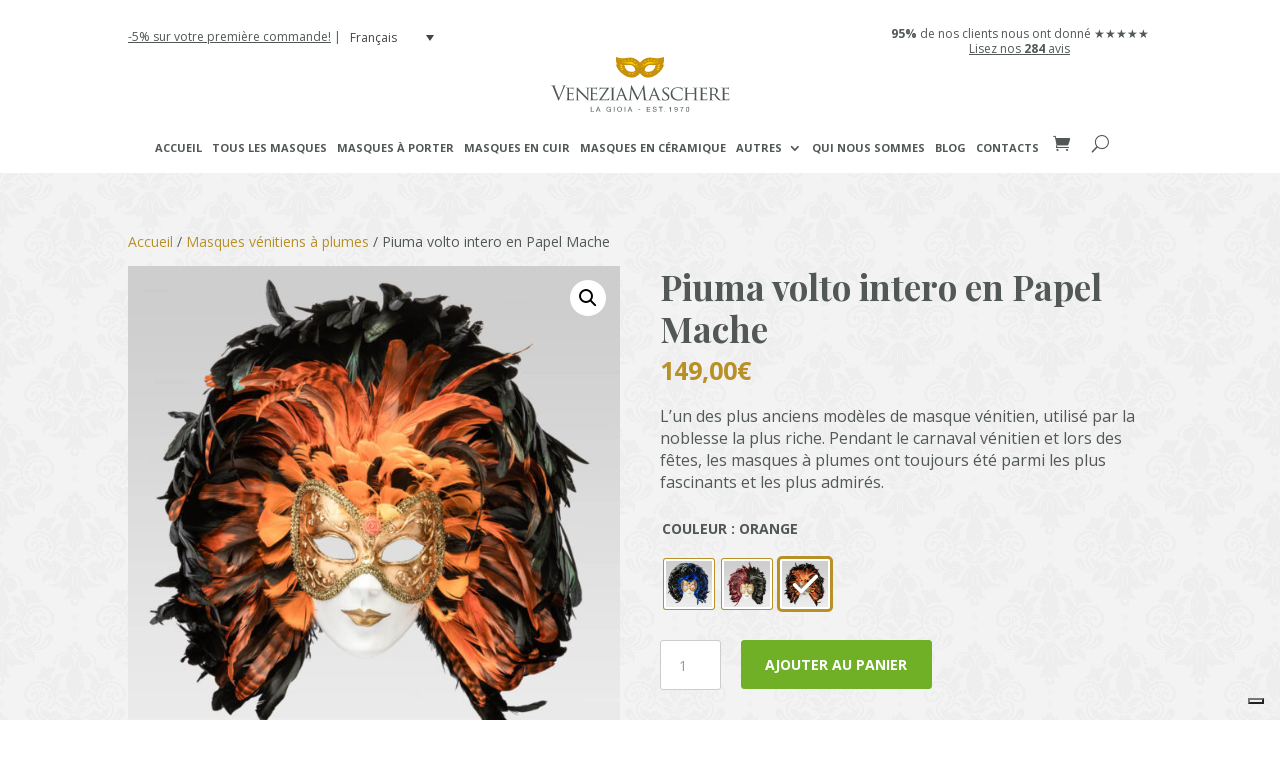

--- FILE ---
content_type: text/css; charset=utf-8
request_url: https://www.veneziamaschere.com/wp-content/cache/background-css/1/www.veneziamaschere.com/wp-content/themes/veneziamaschere/style.css?ver=4.27.5&wpr_t=1768618446
body_size: 11029
content:
/*
 Theme Name:     Venezia Maschere
 Description:    Venezia Maschere
 Author:         Panese Think Digital
 Author URI:     https://www.panese.it
 Template:       Divi
 Version:        1.0.0
*/
  
/* =Theme customization starts here
------------------------------------------------------- */
body{
	font-weight: 400;
}

#main-content{ 
background: var(--wpr-bg-d40bf1f7-1ce9-447b-9254-d8de68ef8345);
}

.et_pb_section{
	background-color: inherit;
}

h1{
	font-family:'Playfair Display', serif;
	font-size: 45px !important;
	font-weight: bold;
	line-height: 1.2em !important;
}

.home_header h1{
	font-size: 32px !important;
}

h2{
	font-family:'Playfair Display', serif;
	font-size: 28px;
	font-weight: 200;
	line-height: 130%;
	font-weight: bold;
}

.home_header h2{
	font-family: 'open sans', sans-serif;
	font-size: 14px;
	padding-bottom: 30px !important;
	font-weight: 400;
}

h3{
	font-size: 14px !important;
	text-transform: uppercase;
}

.flexible-column{
	display: flex;
	flex-direction: column;
	justify-content: center;
}

.gold-link a,
.gold-icon svg,
body a:hover{
	color: #b89126 !important;
}

.gold-icon svg{
	width: 2em !important;
}

.gold-link a:hover{
	color: #515856 !important;
}

.woocommerce span.onsale, .woocommerce-page span.onsale{
	background: #b89126 !important;
	font-size: 12px !important;
	text-transform: uppercase;
	font-weight: bold !important;
	padding: 0px 10px !important;
}

.wpml-ls{
	display: inline-block !important;
	padding: 0px !important;
}

.wpml-ls a{
	padding-top: 0px !important;
	padding-bottom: 0px !important;
}

.added_to_cart.wc-forward{
	display: none !important;
}

.smcw-position-right_top.smcw-cart-wrapper{
	top: 20px !important;
}

.smcw-cart-icons .smcw-cart-icon-inner-wrap .smcw-product-quantity-wrap{
	background-color: #b89026 !important;
}

.trustpilot-align.bigger-module .et_pb_text_inner .vm-align-items,
.trustpilot-align.bigger-module .et_pb_text_inner .trustpilot-widget{
	transform: scale(1.3);
}

.vm-search-results .post-meta a:hover{
	color: #b89026 !important;
}

/* BUTTONS
------------------------------------------------------- */

.inline-buttons .et_pb_button_module_wrapper {
  display: inline-block;
	float: left;
}


/* NEW MENU
------------------------------------------------------- */


.header-special-offer .et_pb_text_inner p{
	display: inline-block !important;
}

.header-special-offer .wpml-ls-legacy-dropdown-click ul{
	padding-left: 0px !important;
}

.header-special-offer .wpml-ls-legacy-dropdown-click a{
	border: none !important;
}

.header-special-offer  .wpml-ls{
	width: 100px !important;
}

.wpml-ls-legacy-dropdown-click .wpml-ls-current-language a{
	padding-left: 6px !important;
	background-color: rgba(255, 255, 255, 0) !important;
}

.header-special-offer  .wpml-ls ul{
	padding-bottom: 0px !important;
}

.header-special-offer .wpml-ls-legacy-dropdown-click .wpml-ls-sub-menu{
	border-top: none !important;
}

.header-special-offer .wpml-ls-legacy-dropdown-click a:hover{
	background-color: rgba(255, 255, 255, 0) !important;
}

.header-special-offer .wpml-ls-sub-menu a{
	padding-bottom: 2px !important;	
	padding-top: 2px !important;
}

.header-special-offer .wpml-ls-sub-menu a{
	padding-left: 6px !important;
}

.vm-main-menu .et_pb_menu__cart-button{
	margin-left: 20px !important;
}

.vm-main-menu .et_pb_menu__cart-button:after,
.vm-main-menu .et_pb_menu__search-button:after{
	margin-top: -8px !important;
}

.vm-main-menu.et_pb_menu .et-menu>li{
	padding-right: 7px !important;
	padding-left: 7px !important;
}

@media all and (min-width: 981px) and (max-width: 1350px) {
	.vm-main-menu.et_pb_menu .et-menu>li{
		padding-right: 5px !important;
		padding-left: 5px !important;
	}
	
	.vm-main-menu.et_pb_menu .et-menu>li>a{
		font-size: 11px !important;
	}
}

@media all and (max-width: 980px){	
	.et_pb_row_0_tb_header.et_pb_row.vm-menu-row{
		height: 137px !important;
		padding-top: 0px !important;
		padding-bottom: 0px !important;
	}
	
	.et_pb_row_0_tb_header.et_pb_row.vm-menu-row .et_pb_column{
		height: 100% !important;
	}
	
	.header-special-offer{
		position: relative !important;
	}
	
	.header-logo{
		margin-top: 20px !important;
		z-index: 10 !important;
	}

	.header-special-offer .et_pb_text_inner p{
		padding-bottom: 0px !important;
	}
	
	.et_mobile_menu .menu-item-has-children>a{
		background-color: rgba(255, 255, 255, 0) !important;
	}

	.heder-cart-icon{
		margin-top: -40px !important;
		width: 50px;
		float: right !important;
	}
	.header-special-offer{
		position: relative !important;
		width: 100% !important;
		background-color: #b89026 !important;
		z-index: 99999 !important;
	}
	
	.header-special-offer .et_pb_text_inner p,
	.header-special-offer .et_pb_text_inner a	{
		color: #fff !important;
		background-color: rgba(255, 255, 255, 0) !important;
	}	
	
	.header-special-offer .et_pb_text_inner .js-wpml-ls-sub-menu a{
		text-align: left !important;
	}
	
	.header-special-offer .wpml-ls-sub-menu{
		top: 21px !important;
		left: 0px !important;
		padding-left: 6px !important;
		background-color: #b89026 !important;
	}
	
	.header-special-offer .wpml-ls-legacy-dropdown-click .wpml-ls-sub-menu{
		padding-left: 6px !important;
	}
	
	.et_pb_menu .et_pb_menu__search {
    margin-top: 30px!important;
    padding: 18px 5px !important;
    background: #fff!important;
    }
	
	.vm-main-menu.vm-mobile .et_pb_menu__cart-button{
		position: absolute !important;
		right: 15px;
		top: -20px !important;
		z-index: 10 !important;
		font-size: 20px !important;
	}

	.vm-main-menu.vm-mobile .et_pb_menu__search-button { 
		position: absolute !important;
		right: -20px;
		top: -20px !important;
		z-index: 10 !important;
		font-size: 20px !important;
	}
	
	.vm-main-menu.vm-mobile .mobile_nav{
		position: absolute !important;
		width: 100% !important;
		left: 0px;
		top: -35px !important;
	}
	
	.vm-main-menu.vm-mobile .mobile_nav .et_mobile_menu{
		top:60px !important;
	}
	
	.trustpilot-align.bigger-module{
		transform: none !important;
	}
	
}

@media all and (max-width: 736px){
	.et_pb_row_0_tb_header.et_pb_row.vm-menu-row{
		height: 127px !important;
		padding-top: 0px !important;
		padding-bottom: 0px !important;
	}
	
	.et_pb_row_0_tb_header.et_pb_row.vm-menu-row .et_pb_column{
		height: 100% !important;
	}

	.header-special-offer{
		position: relative !important;
	}

	.header-logo{
		margin-top: 20px !important;
	}
	
	.trustpilot-align.bigger-module .et_pb_text_inner .vm-align-items,
	.trustpilot-align.bigger-module .et_pb_text_inner .trustpilot-widget{
		transform: scale(1.1);
	}
}



/* NEW FOOTER
------------------------------------------------------- */
.et-l--footer .trustpilot-align .et_pb_text_inner .vm-align-items,
.trustpilot-align .et_pb_text_inner .vm-align-items{
	display: flex;
	align-items: flex-end !important;
	justify-content: center !important;
}

.footer-icons-section .trustpilot-align h5,
.trustpilot-align h5{
	padding-bottom: 3px !important;
	padding-right: 10px;
}

.footer-icons-section .trustpilot-widget iframe{
	height: 45px !important;
}

.footer-social a{
	padding-right: 10px !important;
}

.cta-newsletter span{
	color: #b89126 !important;
}

.vm-footer-newsletter .form-newsletter .button{
	text-transform: uppercase;
	font-weight: bold !important;	
	padding: 10px !important;
}

.vm-footer-newsletter .form-newsletter .input-group li{
    display: flex !important;
    align-items: flex-start !important;	
}

.vm-footer-newsletter .form-newsletter .input-group label{
	font-size: 12px !important;
	line-height: 1.3em;
	margin-left: 10px !important;
}

.vm-footer-newsletter .form-newsletter input[type=email], 
.vm-footer-newsletter .form-newsletter input[type=text]{
	height: 60px !important;
	border-radius: 4px !important;
}

.vm-footer-newsletter .form-newsletter .mc-field-group{
	margin-top: 10px !important;
}

.vm-footer-newsletter .form-newsletter .mc-field-group.input-group{
	margin-top: 0px !important;
}

.vm-footer-newsletter #mc_embed_signup input{
	border: #fff !important;
}

.disabled-link{
	cursor: default;
	pointer-events: none;        
	text-decoration: none;
	color: #fff !important;
}



@media all and (max-width: 980px){
	.footer-icons-section .desktop-right-menu{
		display: block !important;
	}
}

@media all and (max-width: 736px){
	.footer-icons-section .desktop-right-menu{
		display: block !important;
	}
}


/* HOME E PAGINE
------------------------------------------------------- */
.home-header-section{
	display: flex;
	flex-direction: column !important;
	justify-content: center !important;
}

.icon_left .et_pb_text_inner{
	display: flex !important;
	align-items: center;
}

.icon_gold i,
.icon_gold svg{
	color: #b89026 !important;
}

.icon_gold .svg-inline--fa{
	font-size: 30px !important;
}

.icon_gold h2{
	font-family: 'open sans', sans-serif;
	font-size: 14px !important;
	line-height: 120% !important;
	text-transform: uppercase;
	padding-left: 20px;
	padding-bottom: 0px !important;
}

body .et_pb_button,
body .et_pb_button:hover,
.et_button_no_icon .et_pb_button,
.et_button_no_icon .et_pb_button:hover{
	color: #fff !important;
	padding: 0.7em 1.5em !important;
}


.vm_toggle .et_pb_toggle_title{
	line-height: 1.3em !important;
}

div.asl_r .results .item .asl_content h3, div.asl_r .results .item .asl_content h3 a{
	color: #515856 !important;
}

.category-list-orizontal img{
	max-height: 50px !important;
	margin-top: 0px !important;
	margin-bottom: -10px !important;
}

.category-list-orizontal .vm-category{
	padding-left: 0px !important;
	padding-bottom: 20px !important;
}

.category-list-orizontal{
	margin-bottom: 10px !important;
}

.search-box div.asl_w .probox .promagnifier .innericon svg {
	fill: #b89026 !important;
	width: 30px !important;
	padding-right: ;
}

.search-box .promagnifier{
	margin-right: 15px !important;
}

.search-box #ajaxsearchlite1 .probox .proinput input,.search-box  div.asl_w .probox .proinput input{
	font-size: 16px !important;
}

.home_header h2{
	font-size: 18px !important;
}

#vm-shipping,
#certificates{
	width: 70% !important;
	max-width: 800px !important;
	background-color: #fff !important;
}

#certificates .et_pb_image_wrap img{
	text-align: center !important;
}

.popup table{
	width: 100% !important;
	border: 1px solid #eaeaea;
}

.popup .et_pb_text a{
	color: #b89026 !important;
}

.popup .et_pb_text a:hover{
text-decoration: underline;
}

.popup table tr{
	height: 30px !important;
	border-bottom: 1px solid #eaeaea;
}
.popup table tr td,
.popup table tr th{
	font-size: 12px !important;
	line-height: 1.3em !important;
	border-left: 1px solid #eaeaea;
	border-right: 1px solid #eaeaea;
	padding: 5px 10px;
}

.popup table tr th{
	min-width: 100px !important;
}

.divi-area-wrap .evr-close, .popup_outer_wrap .popup .evr-close{
	font-size: 50px;
	padding: 10px;
}


.category-slide .et_pb_row{
	width: 100% !important;
	max-width: 100% !important;
}

.category-slide .category-box .as-arrows-control .as-next,
.category-slide .category-box .as-arrows-control .as-prev,
.cwp_et_pb_layout_slider_standard_0 .as-arrows-control .as-prev,
.cwp_et_pb_layout_slider_standard_0 .as-arrows-control .as-next{
	top: 40% !important;
}

.category-box .et_pb_text .category-box-item{
	min-height: 250px !important;
	display: flex;
	flex-direction: column;
	justify-content: flex-end;
	text-align: left !important;
	width: 100% !important;
	color: #fff !important;
	padding-bottom: 20px !important;
	padding-left: 22px !important;
	padding-right:22px !important;
	cursor: pointer !important;
}

.new-category-box .et_pb_text .category-box-item{
	min-height: 150px !important;
	display: flex;
	flex-direction: column;
	justify-content: center;
	text-align: center !important;
	width: 100% !important;
	color: #fff !important;
	padding-bottom: 0 !important;
	padding-left: 22px !important;
	padding-right:22px !important;
	cursor: pointer !important;
	line-height: 1.1em !important;
}


.category-box .et_pb_text .category-box-item h2{
	line-height: 1.1em !important;
	padding-bottom: 5px !important;
}

.category-box .et_pb_text .category-box-item p{
	line-height: 1.3em !important;
	font-size: 13px !important;
}

.category-box .swiper-bullets{
	padding: 0px !important;
	position: absolute;
	bottom: -40px !important;
}

.slide-home img{
	display: none !important;
}

.woocommerce ul.products li.product{
	box-shadow: none !important;
	background-color: transparent !important;
}

.category-box .et_pb_module_inner{
	position: relative !important;
}

.category-box .swiper-container{
	position: initial !important;
}

.category-box  .custon_icon_prev .custom_icon{
	position: absolute !important;
	left: -60px !important;
	top: 0px !important;
}

.category-box  .custon_icon_next .custom_icon{
	position: absolute !important;
	right: -53px !important;
	top: 0px !important;
}

.shipping-table .shipping-country{
}

.shipping-table .shipping-price{
		width: 130px !important;
}

.shipping-table tr td{
	border: 1px solid #ababab !important;
	font-size: 13px !important;
}

.shipping-table th{
	border: 1px solid #ababab !important;
}

.shipping-table tr th,
.shipping-table tr td{
	padding: 9px 13px !important;
}


.home_header .et_pb_button:hover{
	background-color: #515856 !important;
}

.swiper-slide .et_pb_button:hover{
	background-color: #fff !important;
}


.home-blog article,
.home-blog article .entry-featured-image-url{
	margin-bottom: 0px !important;
}

.home-blog .blog-image article .entry-title{
	display: none !important;
}

/* PRODUCTS
------------------------------------------------------- */
#lang-comments-link{
	display: none !important;
}

.product-template-default .price .woocommerce-Price-amount,
.product-template-default .price .woocommerce-Price-amount .woocommerce-Price-currencySymbol{
	font-size: 25px !important;
	color: #b89026;
	font-weight: bold;
}

.woocommerce-variation{
	margin-bottom: 10px !important;
}

.product-template-default .woocommerce-variation .woocommerce-variation-price span,
.product-template-default .woocommerce-variation .woocommerce-variation-price .woocommerce-Price-currencySymbol{
	font-size: 30px !important;
	font-weight: bold;
}

.woocommerce ul.products li.product, .woocommerce-page ul.products li.product{
	margin: 0 1% 2.992em 0;
	width: 24.2%;
}

.home-featured-products ul.products li.product{
	margin: 0 1% 2.992em 0;
	width: 24.2%;
}

.home-featured-products ul.products li.product:nth-child(4n){
	margin-right: 0px !important;
}

.single_add_to_cart_button.button.alt{
	width: auto !important;
}

.single_add_to_cart_button.button.alt{
	background-color: #6fb026 !important;
	border: 1px solid #6fb026 !important;
	color: #fff !important;
	font-weight: bold !important;
	text-transform: uppercase !important;
	padding: 0.85em 1.7em!important;
}

.single_add_to_cart_button.button.alt:hover{
	background-color: #ff8b00 !important;
	border-color:#ff8b00 !important;
	padding: 0.85em 1.7em!important;
}

.et_button_no_icon.woocommerce-page button.button, .et_button_no_icon.woocommerce-page button.button.alt,
.et_button_no_icon.woocommerce-page button.button:hover, .et_button_no_icon.woocommerce-page button.button.alt:hover{
  padding: 0.85em 1.7em!important;
}

.product_title{
	font-size: 35px !important;
	font-weight: bold;
	color: #515856;
}

.entry-summary .entry-title{
	padding-bottom: 10px !important;
}

.woocommerce-product-details__short-description{
	font-size: 16px !important;
	font-weight: 200;
	line-height: 140%;
	padding-top: 20px !important;
}

.variations .label,
.variations .label{
	text-transform: uppercase !important;
}

.woocommerce-variation-add-to-cart{
	margin-top: -30px !important;
}


.woocommerce .products .woocommerce-loop-product__title{
	font-family:'Playfair Display', serif;
}

.woocommerce-breadcrumb{
	color: #515856 !important;
}

.woocommerce-breadcrumb a{
	color: #b89026 !important;
}

.woocommerce-breadcrumb a:hover{
	color: #515856 !important;
}

@media all and (max-width: 980px) {
	.woocommerce-breadcrumb{ 
		text-align: center;
		margin-top: -10px !important;
	}
}

.product .related h2{
	font-size: 18px !important;
}

.product_meta{
	display: grid;
	font-size: 12px !important;
	line-height: 140%;
}

.posted_in a,
.tagged_as a{
	color: #b89026 !important;
	font-weight: 200;
}

.posted_in a:hover,
.tagged_as a:hover{
	color: #515856 !important;
}

.woocommerce-tabs.wc-tabs-wrapper,
.woocommerce div.product .woocommerce-tabs ul.tabs::before{
	border: none !important;
}

.woocommerce-tabs ul.tabs li,
div.product .woocommerce-tabs ul.tabs li{
	border-right: none !important;
	background-color: #fff !important;
}

.woocommerce-tabs ul.tabs, 
div.product .woocommerce-tabs ul.tabs{
	background-color: #fff !important;
}

.woocommerce-Tabs-panel--description a{
	color: #515856 !important;
	text-decoration: underline !important;
	font-weight: bold !important;
}

body.woocommerce #content-area div.product .woocommerce-tabs ul.tabs li.active a,
body.woocommerce div.product .woocommerce-tabs ul.tabs li.active a{
	border-bottom: 1px solid #d9d9d9 !important;
	color: #515856 !important;
}

body.woocommerce #content-area div.product .woocommerce-tabs ul.tabs li a, body.woocommerce div.product .woocommerce-tabs ul.tabs li a{
	color: #b89026 !important;
}

body.woocommerce #content-area div.product .woocommerce-tabs .panel, body.woocommerce div.product .woocommerce-tabs .panel{
	padding: 20px 0px !important;
}

.product .related h2{
	font-family: 'Open sans', sans-serif !important;
  font-size: 14px !important;
  text-transform: uppercase;
  font-weight: 500;
  text-align: center !important;
  padding-bottom: 30px !important;
}

.product .related ul h2{
	font-family: 'Playfair Display', serif !important;
	font-weight: bold;
	text-transform: inherit;
	font-size: 18px !important;
	text-align: left !important;
	padding-bottom: 0px !important;
}

.product-template-default ul.products li.product .price .amount,
.product-template-default ul.products li.product .price .woocommerce-Price-currencySymbol{
	font-weight: 200 !important;
	color: #515856 !important;
}


.woocommerce .button{
	color: #fff !important;
}

#review_form .form-submit .submit{
	color: #fff !important;
}

.woocommerce #reviews #comments ol.commentlist li .comment-text, .woocommerce-page #reviews #comments ol.commentlist li .comment-text{
	margin-left: 0px !important;
}

#reviews .comment-reply-title,
#reviews .comment-notes,
.woocommerce-Reviews-title{
	display: none !important;
}

#reviews #respond{
	margin-top: 20px !important;
}

.woocommerce-Tabs-panel #reviews #comments .woocommerce-Reviews-title{
	margin-bottom: 0px !important;
}

#reviews #comments p{
	font-size: 14px;
	font-style: italic;
}

.review-box .woocommerce .star-rating{
	width: 100% !important;
	margin-bottom: 10px !important;
	height: 20px !important;
}

.review-box .woocommerce .star-rating:before{
	font-size: 20px !important;
}

.review-box .woocommerce .star-rating span:before{
	color: #8c6e1b !important;
	font-size: 20px !important;
}

.woocommerce .star-rating span:before, 
.woocommerce-page .star-rating span:before{
	color: #8c6e1b !important;
}


.review-box a{
	color: #8C6E1B !important;
	text-decoration: underline !important;
	font-weight: bold !important;
}

.review-box a:hover{
	color: #fff !important;
}

.post-template-default  .review-box-news.et_pb_text .et_pb_text_inner a{
	color: #fff !important;
	text-decoration: underline !important;
	font-weight: bold !important;
}

.review-box a:hover{
	color: #fff !important;
}

.post-template-default  .review-box-news.et_pb_text .et_pb_text_inner a:hover{
	color: #515856 !important;
	text-decoration: underline !important;
	font-weight: bold !important;
}

.comment-form-author{
	width: 45% !important;
	float: left;
	margin-right: 5% !important;
}

#commentform input[type=email], #commentform input[type=text], #commentform input[type=url], #commentform textarea{
	width: 100% !important;
}

.comment-form-email{
	width: 50% !important;
	float: none;
	display: inline-block;
}

.comment-form-comment{
	margin-bottom: 5px !important;
}

#reviews input[type="submit" i]{
	width: inherit;
}

#commentform textarea{
	background-color: #fff !important;
}

.woocommerce div.product .woocommerce-product-gallery--columns-4 .flex-control-thumbs li:nth-child(4n+1){
	clear: none !important;
}

.woocommerce div.product div.images .flex-control-thumbs {
  margin-top: 4.4% !important;
}

.woocommerce div.product div.images .flex-control-thumbs li{
	width: 10% !important;
	margin-right: 1% !important;
	margin-bottom: 1% !important;
}

.woocommerce div.product div.images .flex-control-thumbs{
	margin-top: 1% !important;
}

.vm-product-extra{
	margin-top: 10px;
}

.vm-product-extra span {
	text-transform:none;
	font-size: 12px !important;
	line-height: 1.3em !important;
	padding-bottom: 10px !important;
}

.vm-product-features span{
	font-size: 14px !important;
	font-weight: bold !important;
}

.vm-product-extra h4,
.vm-product-features h4{
	font-size: 12px !important;
	font-weight: 200;
	text-transform: uppercase;
}

.vm-product-extra a,
.vm-product-features a{
	color: #515856 !important;
	text-decoration: underline !important;
}

.vm-product-extra a:hover,
.vm-product-features a:hover{
		color: #b89126 !important;
}

.vm-product-extra{
	padding-top: 6px !important;
}

.vm-product-features i{
	margin-right: 20px;
	margin-bottom: -10px;
}

.vm-product-features > div{
	margin-bottom: 20px !important;
}

.vm-product-features > div div{
	margin-bottom: 10px;
	padding-bottom: 10px;
	border-bottom: 1px solid rgba(102, 102, 102, 0.2) !important;
}

.vm-product-features .mask-laces span{
	font-size: 16px;
}

.product_meta{
	border-top: 0px solid #fff !important;
	margin-top: 30px;
}

.two-col-row{
	display: flex !important;
}

.two-col-row .first-row,
.two-col-row .second-row{
	width: 45% !important;
	display: inline-block;
	float: left;
	margin-right: 5% !important;
}

.two-col-row .second-row{
	width: 50% !important;
	float: none;
	margin-right: 0px !important;
}

.up-sells h4{
	text-align: center !important;
	padding-bottom: 40px !important;
	font-size: 24px !important;
	font-weight: 200 !important;
}

#tab-additional_information{
	display: inline-block !important;
}

#tab-title-reviews h2,
.woocommerce-Reviews-title{
	font-size: 22px !important;
}

#tab-additional_information h2{
	font-family: inherit !important;
	font-size: 18px !important;
}

.comment-reply-title{
	font-family: 'Playfair Display', serif;
}

#respond{
	background-color: #515856 !important;
	padding: 5% !important;
	color: #fff !important;
	border-radius: 5px !important;
}

.woocommerce #respond  p.stars a{
	color: #fff !important;
}

.woocommerce #respond input#submit, .woocommerce-page #respond input#submit{
	 background: #b89126 !important;
	 border: 1px solid #b89126 !important;
 }

#comments .commentlist li{
	background-color: #b89126 !important;
	padding: 5% !important;
	color: #fff !important;
	border-radius: 5px !important;
}

#comments .woocommerce-Reviews-title,
#comments .meta{
	color: #fff !important;
}

.woocommerce #reviews #comments ol.commentlist li, .woocommerce-page #reviews #comments ol.commentlist li{
	margin-bottom: 20px !important;
}

.et_overlay:before{
	color: #fff !important;
}

#left-area .et_overlay:before{
	color: #515856 !important;
}

.woocommerce table.shop_attributes tr:nth-child(even) th,
.woocommerce table.shop_attributes tr:nth-child(even) td{
	background: rgba(0,0,0,0);
}

.woocommerce-product-gallery{
	margin-bottom: 0px !important;
}

.payment-method{
	margin-top: 20px !important;
}


.woocommerce .artigiano-box{
	display: flex;
	flex-direction: column !important;
	align-items: center !important;
}

.woocommerce .artigiano-box .img-artigiano{
	width: 100px !important;
	height: 100px !important;
	border-radius: 50% !important;
}

.woocommerce .artigiano-box .descrizione-artigiano{
	padding-left: 10px !important;
}

.mask-maker{
	display: flex;
	margin-bottom: 30px;
	background: #FFF;
	padding: 5%;
	border-radius: 5px;
}

.mask-maker h3{
	font-size: 20px !important;
	color: #b89126 !important;
	text-transform: inherit !important;
}

.mask-maker img{
	border-radius: 50%;
	width: 75px;
	height: 75px;
	display: block;
	margin-right: 15px;
}



/* ARCHIVE E CATEGORY
------------------------------------------------------- */
.products h2{
	font-size: 18px !important;
	font-weight: bold;
	padding-bottom: 0px !important;
}

.products p{
	font-size: 12px !important;
	line-height: 140% !important;
	font-weight: 200;
}

.woocommerce ul.products li.product a:hover{
	color: #515856 !important;
}

.products .woocommerce-loop-product__title:hover{
	color: #b89026;
}

.woocommerce-result-count{
	display: none !important;
}

.woocommerce-products-header{
	margin-bottom: 50px !important;
}

.woocommerce ul.products li.product .woocommerce-loop-product__title{
	padding-top: 15px !important;
}

.woocommerce ul.products li.product .woocommerce-loop-product__title,
.woocommerce ul.products li.product .price{
	padding: 0px 15px !important;
}

.woocommerce ul.products li.product .price{
	padding-bottom: 15px !important;
}

.woocommerce  ul.products li.product .star-rating{
	margin-left: 15px !important;
}

@media all and (max-width: 980px) {

	.category-column{
		display: none;
	}
	
}

/* Variation Swatches For WooCommerce 
------------------------------------------------------- */

#left-area ul li ul.variations{
	padding-left: 0px !important;
}

#left-area ul li ul.variations ul{
	padding-left: 10px; 
}

.woo-variation-swatches .wvs-archive-variation-wrapper .variations .woo-variation-items-wrapper{
	margin:0 !important;
}

.reset_variations{
	display: none !important;
}

.single-product #left-area ul.variable-items-wrapper{
	padding-left: 0 !important;
}
	
/* BLOG
------------------------------------------------------- */
.post-template-default .entry-content .et_pb_text h2{
	font-size: 25px !important;
}

.post-template-default .entry-content .et_pb_text a{
	color: #b89026 !important;
}

.post-template-default .entry-content .et_pb_text a:hover{
	color: #515856 !important;
}

.article-product h1{
	font-size: 18px !important;
}

/* CART e CHECKOUT
------------------------------------------------------- */

.cart_totals h2{
	font-family: 'Open Sans', sans-serif;
	color: #b89026 !important;	
}

.et_button_no_icon.woocommerce .checkout-button.wc-forward{
	background: #6fb026 !important;
	border: none !important;
	font-size: 16px !important;
}

body #page-container .et_pb_section .et_pb_wc_cart_totals_0 .wc-proceed-to-checkout a.checkout-button.button, 
.et_pb_wc_cart_totals_0 button.button{
	padding-top: 1.5em !important;
	padding-right: 1.7em !important;
	padding-bottom: 1.5em !important;
	padding-left: 1.7em !important;
}

.et_button_no_icon.woocommerce-page a.button,
.et_button_no_icon.woocommerce-page a.button.alt,
.et_button_no_icon.woocommerce-page a.button.alt:hover,
.et_button_no_icon.woocommerce-page a.button:hover{
	padding: 0.85em 1.5em !important;	
}

.woocommerce-cart table.cart img{
	width: 75px !important;
}

.woocommerce a.remove{
	color: #000 !important;
}

.woocommerce .woocommerce-checkout{
	margin-top: 40px !important;
}

.woocommerce .woocommerce-checkout .col2-set .col-1, .woocommerce-page .col2-set .col-1,
.woocommerce .woocommerce-checkout .col2-set .col-1, .woocommerce-page .col2-set .col-2{
	width: 100% !important;
}

.woocommerce .woocommerce-woocommerce .col2-set .col-1, .woocommerce-page .col2-set .col-2{
	margin-bottom: 30px !important;
}

.woocommerce .woocommerce-checkout .form-row label{
	font-size: 14px !important;
}

.woocommerce .woocommerce-checkout .form-row{
	margin-bottom: 0px !important;
}

.woocommerce-info{
	margin-bottom: 10px !important;
}

.woocommerce-info a{
	text-decoration: underline !important;
}

.woocommerce form h3{
	font-weight: bold !important;
}

.woocommerce form .form-row-first, .woocommerce form .form-row-last, .woocommerce-page form .form-row-first, .woocommerce-page form .form-row-last{
	width: 48% !important;
}

.woocommerce form {
    margin: 10px 0px !important;
}

.woocommerce .woocommerce-checkout .col2-set .col-1, .woocommerce-page .col2-set .col-1,
.woocommerce .woocommerce-checkout .col2-set .col-1, .woocommerce-page .col2-set .col-2,
.woocommerce-billing-fields__field-wrapper,
.woocommerce-shipping-fields__field-wrapper,
.woocommerce .woocommerce-checkout .col2-set{
	margin-bottom: 20px !important;
}

.woocommerce .woocommerce-checkout table.shop_table tfoot td{
  border-top: 1px solid rgba(0,0,0,.1) !important;
}

.woocommerce #payment #place_order, .woocommerce-page #payment #place_order{
	width: 100% !important;
	background-color: #6fb026 !important;
	border-color: #6fb026 !important;
	margin-top: 10px !important;
}

.woocommerce .woocommerce-checkout .select2-container .select2-selection--single{
	height: 50px !important;
	border: 1px solid #bbb;
}

.woocommerce .woocommerce-checkout .select2-container--default .select2-selection--single .select2-selection__rendered{
	padding-top: 10px !important;
	padding-left: 15px !important;
}

.woocommerce .woocommerce-checkout .select2-container--default .select2-selection--single .select2-selection__arrow{
	top: 10px !important;
}

.about_paypal{
	display: none !important;
}

.woocommerce-checkout form .form-row textarea{
	min-height: 100px !important;
}

.woocommerce form .form-row input.input-text,
.woocommerce form .form-row textarea,
.woocommerce .quantity input.qty{
	border: 1px solid #ccc !important;
	border-radius: 3px !important;
	background-color: #fff !important;
}

.variations th.label{
	text-align: left;
	padding-left: 0 !important;
}

.woocommerce .quantity input.qty{
	height: 3.6em;
}

.woocommerce button.button:disabled, .woocommerce button.button:disabled[disabled],
.woocommerce button.button, .woocommerce-page button.button{
    font-size: 14px;
    background-color: #515856;
    border-color: #515856;	
}

.codicefiscale{
	margin-top: 0px !important;
}

.codicefiscale label{
	color: red;
}

.codicefiscale label .optional{
	display: none;
}


@media (max-width: 981px){
	.woocommerce form .form-row-first, .woocommerce form .form-row-last, .woocommerce-page form .form-row-	first, .woocommerce-page form .form-row-last{
		width: 100% !important;
	}
	
	.woocommerce-checkout table.shop_table tr.cart_item{
		display: table-row !important;
	}
}


@media (max-width: 768px){
	
	.woocommerce-cart-form .coupon input{
		width: 100% !important;
		margin-bottom: 5px !important;
		text-align: center;
		margin-top: 20px !important;
	}
	.woocommerce-cart-form .coupon button{
		width: 100% !important;
	}
	
	.woocommerce-page table.cart .product-thumbnail{
		display: block;
	}

	.woocommerce table.shop_table tr.cart_item{
		border-bottom: 1px solid #969696 !important;
		display: flex;
		align-items: center;
	}

	.woocommerce table.shop_table td{
		border-top: none !important;
	}

	.woocommerce table.shop_table td.product-name{
		text-align: left !important;
	}

	.woocommerce-page table.cart .product-thumbnail{
		width: 50px;
		padding: 0 !important;
	}


	.woocommerce-page table.cart .product-thumbnail:before,
	.woocommerce-page table.cart .product-name:before,
	.woocommerce-page table.cart .product-price,
	.woocommerce-page table.cart .product-price:before,
	.woocommerce-page table.cart .product-quantity:before,
	.woocommerce-page table.cart .product-subtotal:before{
		display: none;
	}


	.woocommerce-page table.cart .product-remove{ width: 7%;}
	.woocommerce-page table.cart .product-thumbnail{ width: 15%;}
	.woocommerce-page table.cart .product-name{ width: 40%;}
	.woocommerce-page table.cart .product-quantity{ width: 20%;}
	.woocommerce-page table.cart .product-subtotal{ width: 18%;}

	
	.product-remove a{
		font-size: 16px !important;
		text-align: center;
	}
	
	.woocommerce .woocommerce-checkout .form-row label{
		font-size: 12px !important;
	}
	
	 #payment .place-order{
		padding: 1em !important;
	}
	
}

.woocommerce-thankyou-order-received{
	font-size: 34px !important;
	font-weight: bold !important;
	line-height: 120%;
	margin-bottom: 50px;
}

.woocommerce-checkout h2{
	font-family: 'Open Sans', sans-serif !important;
	color: #b89026 !important;
}



/* LOG IN / REGISTRATION PAGE
------------------------------------------------------- */

.woocommerce-privacy-policy-text p{
	font-size: 12px !important;
	line-height: 110% !important;
	padding-bottom: 20px !important;
}

.woocommerce-privacy-policy-text p a{
	color: #b89026 !important;
}

.woocommerce-account .container p a{
	color: #b89026 !important;
}

.woocommerce-account .container p a:hover{
	color: #515856 !important;
}

.woocommerce-account #left-area ul{
    padding: 0 0 23px 0em;
    line-height: 26px;
    list-style-type: none;
}

.woocommerce-account #left-area ul li.is-active{
	font-weight: bold !important;
}

.woocommerce-account #left-area ul .is-active a{
		border-bottom: 1px solid #b89026 !important;

}

.vm_top_bar_column_4 .logged{
	display: none;
}

.logged-in .vm_top_bar_column_4 .unlogged{
	display: none;
}

.logged-in .vm_top_bar_column_4 .logged{
	display: initial;
}

.woocommerce-MyAccount-navigation-link--downloads{
display:none;
}


.woocommerce-account .container #content-area #left-area{
	min-height: 600px;
}

/* FOOTER
------------------------------------------------------- */
#footer-bottom{
	display: none !important;
}

#main-footer .footer-widget{
	margin-bottom: 0px !important;
}

#main-footer .footer-widget .et_pb_row.et_pb_row_fullwidth, .et_pb_specialty_fullwidth>.et_pb_row{
	width: 100% !important;
	max-width: 100% !important;
}

#main-footer .footer-widget .payment img{
	max-width: 70px !important;
	height: auto !important;
}

#main-footer .footer-widget h3{
	text-transform: uppercase !important;
	font-size: 14px !important;
	font-weight: bold !important;
	color: #b89026 !important;
}

#main-footer .footer-widget a{
	color: #fff !important;
}

#main-footer .footer-widget a:hover{
	color: #b89026 !important;
}

#main-footer .footer-widget .et_pb_slides .entry{
	padding: 0px !important;
}

#main-footer .footer-widget .et_pb_slides .entry h1{
	font-size: 14px !important;
	font-weight: bold;
}

#main-footer .footer-widget  .credits{
	font-size: 12px !important;
}

.footer-menu li{
	padding-left: 5px !important;
}

#main-footer .et_pb_slide,
#main-footer .et_pb_slide_description{
	padding-left: 0px !important;
}

#main-footer .et_pb_slide_content {
	font-size: 12px !important;
	font-weight: 200;
}

#main-footer .et_pb_slide_title{
	padding-bottom: 0px !important;
	font-size: 14px !important;
	font-weight: bold;
}

#main-footer .et_pb_slider_container_inner{
	padding-top: 0px !important;
}

#main-footer .et_pb_slides .et_pb_slider_container_inner{
	vertical-align: top !important;
}

.footer-widget .et_pb_widget div, .footer-widget .et_pb_widget ul, .footer-widget .et_pb_widget ol, .footer-widget .et_pb_widget label{			 					background-color: #515856 !important;
}
 	
.footer-widget{
 	background-color: #515856 !important;
}

/* CONTACT FORM
------------------------------------------------------- */

.contact-form p,
.contact-form a {
	font-size: 12px !important;
	line-height: 110%;
}


.contact-form label a{
	color: #515856;
}

.contact-form label a:hover{
	text-decoration: underline;
}

.contact-form label{
	font-size: 14px;
	text-transform: uppercase;
	padding-left: 0px;
	margin-bottom: 10px;
}

.wpcf7-form-control-wrap .wpcf7-text,
textarea{
	width: 100%;
}

.wpcf7-form-control-wrap .wpcf7-text{
	height: 30px;
}


.wpcf7 input[type=text],
.wpcf7 input[type=password],
.wpcf7 input[type=email],
.wpcf7 input[type=tel]{
	border: 1px solid rgba(0,0,0,.1) !important;
	background-color: #fff;
	padding-left: 10px;
	color: #000 !important;
	font-weight: 200 !important;
	font-size: 12px !important;
	font-size: 16px !important;
	border-radius: 3px !important;
	height: 60px !important;
	padding: 0 !important;
	margin: 0 !important;
	padding-left: 15px !important;
}

.wpcf7 textarea{
	border: 1px solid rgba(0,0,0,.1) !important;
	background-color: #fff;
	padding-left: 10px;
	color: #000 !important;
	font-weight: 200 !important;
	font-size: 12px !important;
	font-size: 16px !important;
	border-radius: 3px !important;
	padding: 0 !important;
	margin: 0 !important;
	padding-left: 15px !important;
	padding-top: 15px !important;
}


.wpcf7 input[type=text]:focus,
.wpcf7 input[type=email]:focus,
.wpcf7 input[type=tel]:focus,
.wpcf7 input[type=password]:focus,
.wpcf7 textarea:focus{
	border-color: rgba(0,0,0,.1) !important;
	color: #000;
}

.wpcf7-list-item{
	margin-left: 0px !important;
}

.wpcf7 input[type="submit" i]{
	width: 100%;
	color: #fff;
	font-size: 14px;
	font-weight: bold;
	background-color: #515856;
	border: 2px solid #515856;
	border-radius: 3px;
  padding: 20px 0px !important;
  text-transform: uppercase !important;
  font-weight: bold !important;
  
}

.wpcf7 input[type="submit" i]:disabled{
	background-color: rgba(82, 89, 87, 0.75);
	border: 2px solid rgba(253, 66, 63, 0.0);
	color: #fff !important;
}

.wpcf7 input[type="submit" i]:disabled:hover{
	background-color: rgba(82, 89, 87, 0.75);
	border: 2px solid rgba(253, 66, 63, 0.0);
	color: #fff !important;
}

.wpcf7 input[type="submit" i]:hover{
	color: #fff ;
	background-color: #b89026;
	border: 2px solid #b89026;
}

.form-additionals p{
	font-size: 12px !important;
	padding-bottom: 20px !important;
}

.form-additionals p a{
	color: #515856 !important;
}

.form-additionals p a:hover{
	text-decoration: underline !important;
}


.newsletter_email_input label{
	color: #fff;
}

.newsletter_email,
.newsletter_name{
	display: flex;
}

.newsletter_email_input{
	width: 70%;
	margin-right: 20px;
}

.newsletter_email_button{
	width: 30%;
}

.newsletter_name_input,
.newsletter_surname_input{
	width: 50%;
	margin-right: 20px;
	margin-bottom: 20px;
}

.newsletter_email_input input[type=email]{
	width: 100% !important;
}

.newsletter_email_input input[type=email],
.newsletter_name_input input[type=text],
.newsletter_surname_input input[type=text]{
	border: 0 !important;
	font-size: 16px !important;
	border-radius: 3px !important;
	height: 60px !important;
	padding: 0 !important;
	margin: 0 !important;
	margin-right: 5px !important;
	padding-left: 15px !important;
}

.newsletter_surname_input{
	margin-right: 0px !important;
}

.newsletter_email_button input[type=submit]{
	text-transform: uppercase;
	border: 0 !important;
	font-size: 14px !important;
	font-weight: bold !important;
	border-radius: 3px !important;
	height: 60px !important;
	width: 100% !important;	
	padding: 0 !important;
	margin: 0 !important;
	background: #515856;
	color: #FFF;
}

.newsletter_email_button input[type=submit]:hover{
	background: #efca2e;
	color: #fff;
	cursor: pointer !important;
}

.newsletter_email_button input[type=submit]:disabled:hover{
	background: rgba(240, 202, 46, 0.4);
	color: #fff;
	cursor: pointer !important;
}


#newsletter h3{
	  color: #fff !important;
    font-weight: 300;
    font-size: 28px !important;
    text-align: center;
    text-transform: inherit !important;
}

#newsletter.cta-newsletter h3{
	  color: #fff !important;
    font-weight: 300;
    font-size: 28px !important;
    text-align: left;
    text-transform: inherit !important;
}

.newsletter-form label a:hover{
	color: #fff !important;
	text-decoration: underline !important;
}

.form-newsletter .content__gdpr{
	font-size: 12px !important;
}

.form-newsletter .gdprRequired{
	padding-bottom: 0px !important;
	min-height: inherit !important;
}



.vm_newsletter{
	color: #FFF !important;
}

.vm_newsletter input[type=checkbox]{
	display: inline !important;
	width: inherit !important;
}

.vm_newsletter .vm_newsletter_term{
	font-size: 12px;
}

.vm_newsletter a{
	color: #fff !important;
}

.vm_newsletter a:hover{
	color: #fff !important;
	text-decoration: underline !important;
}

.vm_newsletter #mc-embedded-subscribe{
	border-color: #b89126 !important;
  font-size: 14px !important;
  background-color: #b89026 !important;
  width: 150px !important;
  height: inherit !important;
}

.vm_newsletter #mc-embedded-subscribe:hover{
	border-color: #515856 !important;
  background-color: #515856 !important;
}

.vm_newsletter .form-newsletter #mc-embedded-subscribe{
	width: 100% !important;
	padding: 15px !important;
}
.vm_newsletter .form-newsletter .mc-field-group{
	width: 100% !important;
}

.vm_newsletter .form-newsletter  #mc_embed_signup .content__gdprBlock{
	margin-bottom: 0px !important;
	min-height: inherit !important;
	padding: 7px 0px !important;
}

.vm_newsletter .form-newsletter #mc_embed_signup .mc-field-group{
	padding-bottom: 0px !important;
}

.vm_newsletter .form-newsletter  #mc-embedded-subscribe:hover{
	background-color: #e6b01a !important;
	border-color: #e6b01a !important;
}

.form-newsletter .sib-form-block,
.form-newsletter #sib-container,
.form-newsletter .sib-form{
	padding: 0px !important;
}

.form-newsletter .entry__label{
	margin-bottom: 0px !important;
	font-weight: 200 !important;
}

.form-newsletter .sib-form .entry__field{
	border-color: #fff !important;
}

.form-newsletter .entry__label{
	font-size: 14px !important;
}

.form-newsletter .entry__label::after{
	display: none !important;
}

.form-newsletter .sib-form-block__button {
	text-align: center !important;
	color: #fff !important;
	width: 100% !important;
	padding: 20px !important;
	border-color: #b89126 !important;
	font-size: 14px !important;
	background-color: #b89026 !important;
	border-radius: 4px;
}

.form-newsletter .sib-form-block__button:hover{
	background-color: #e6b01a !important;
	border-color: #e6b01a !important;
}

.sib-form .input, .sib-form .input__button{
	color: #000 !important;
}

/* BLOOM
------------------------------------------------------- */

.et_bloom_form_text strong{
	font-weight: bold !important;	
}

.et_bloom_form_footer p{
	font-weight: light !important;
	color: #FFF !important;
	font-size: 10px !important;
	text-align: center;
}

.et_bloom_form_bottom .et_bloom_with_custom_fields .et_bloom_fields p.et_bloom_subscribe_email,
.et_bloom_form_bottom .et_bloom_with_custom_fields .et_bloom_fields p.et_bloom_custom_field{
	flex-basis: 100% !important;
}

.et_bloom_custom_field_options_title{
	display: none !important;
}

.et_bloom_custom_field_checkbox a{
	color: #b89026 !important;
}

.et_bloom_custom_field_checkbox a:hover{
	color: #fff !important;
}

.et_bloom_custom_field input[type="checkbox"] + label{
	color: #fff !important;
	font-size: 12px !important;
	font-weight: 200 !important;
}

/* SIDEBAR
------------------------------------------------------- */
.archive #main-content .container{
	padding-top: 0px !important;
}

.archive #left-area{
	padding-top: 50px !important;
	padding-right: 2% !important;
}

#woocommerce_product_search-2,
#woof_widget-2,
#woocommerce_recently_viewed_products-2,
#woocommerce_product_categories-2{
	padding-left: 20px !important;
}

#sidebar{
	font-size: 12px;
	line-height: 130%;
	padding-left: 0px !important;
	padding-top: 50px !important;
}


#woocommerce_widget_cart-2{
	background-color: #515856;
	color: #fff !important;
	padding:50px 20px 30px 20px !important;
	margin-bottom: 0px !important;
}

#woocommerce_widget_cart-2 h4,
#woocommerce_widget_cart-2 a{
	color: #fff !important;
}

.et_button_no_icon.woocommerce a.button{
	font-size: 12px !important;
	font-weight: bold !important;
	text-transform: uppercase !important;
	color: #fff !important;
	background-color: #b89026 !important;
	border-color:  #b89026 !important;
	padding: 0.3em 0.8em !important;

}

.woocommerce-mini-cart__buttons buttons a.button{
	padding: 0.3em 0.8em !important;
}


.et_button_no_icon.woocommerce a.button:after{
	display: none !important;
}

.et_button_no_icon.woocommerce a.button:hover{
	padding: 0.3em 0.8em !important;
	background-color: #efca2e !important;
	border-color: #efca2e !important;
	padding: 0.3em 0.8em !important;

}

#woocommerce_product_search-2{
	margin-top: 50px !important;
	margin-bottom: 20px !important;
}

#sidebar h4{
	font-size: 14px !important;
	line-height: 130% !important;
	font-weight: bold;
	padding-bottom: 10px !important;
}

#sidebar .widget_price_filter h4{
	padding-top: 15px !important;
}

#sidebar .widget_price_filter .price_slider_wrapper .ui-widget-content{
	background-color: #515856 !important;
}

#sidebar .widget_price_filter .ui-slider .ui-slider-range{
	background-color: #b89026 !important;
}

#sidebar .widget_price_filter .ui-slider .ui-slider-handle{
	background-color: #efca2e !important;
}

#sidebar .woof .widget_price_filter .ui-slider .ui-slider-handle{
	border-color: #b89026 !important;
}

#sidebar .widget_price_filter .price_slider{
	margin-bottom: 5px !important;
}

#sidebar .woof_open_hidden_li{
	text-align: left !important;
	text-decoration: underline !important;
}

#sidebar .product-title{
	color: #b89026 !important;
}

#sidebar .product-title:hover{
	color: #515856 !important;
}

#sidebar .woof_reset_search_form{
	font-size: 12px !important;
	font-weight: 200 !important;
	border-color: #fff;
	background-color: #fff !important;
	text-decoration: underline !important;
	padding: 1em !important;
	text-transform: inherit;
}

#sidebar .woof_reset_search_form:after{
	display: none !important;
}

#sidebar .woof_reset_search_form:hover{
	padding: 0.3em 1em !important;
	background-color: #fff !important;
	border-color: #fff !important;
	color: #b89026;
	padding: 1em !important;
	text-transform: inherit;
}

#woof_widget-2{
	margin-bottom: 0px !important;
}

.woof_checkbox_label{
	margin-left: 4px !important;
}


/*** Responsive Styles Large Desktop And Above ***/
@media all and (min-width: 981px) {
.woocommerce-Tabs-panel--description,
.woocommerce-Tabs-panel--additional_information,
.woocommerce-Tabs-panel--reviews{
	width: calc(50% - 20px) !important;
}

.woocommerce-Tabs-panel--description{
	margin-right: 40px !important;
	display: inline-block !important;
	float: left !important;
}

.woocommerce-Tabs-panel--reviews{
	float: right !important;
}

/*.woocommerce-Tabs-panel--description,
.woocommerce-Tabs-panel--additional_information,
.woocommerce-Tabs-panel--reviews{
	width: calc(100% - 20px) !important;
}

.woocommerce-tabs{
  display: grid;
  grid-template-columns: repeat(2, 1fr);
}

.woocommerce-Tabs-panel--additional_information{
	grid-column-start:1 !important;
	grid-row-start: 2 !important; 
}

.woocommerce-Tabs-panel--reviews{
	grid-column-start:2 !important;
	grid-row-start: 1 !important; 
}*/

.up-sells{
	display: inline-block !important;
	margin-top: 50px !important;
	width: 100% !important;
}

.up-sells ul.products.columns-3 li.product{
	width: calc(34.5% - 20px) !important;
	margin-right: 10px !important;
}

.up-sells ul.products.columns-3 li.product:last-child{
	margin-right: 0px !important;
}


 
 #top-menu .wpml-ls-item{
	 display: none !important;
 }
 
 #certificates .et_pb_image{
	 text-align: center !important;
 }
 
.et_pb_shop.et_pb_shop_grid .woocommerce ul.products li.product{
	width: 24% !important;
	margin-right: 1% !important;
}

}


/*** Responsive Styles Standard Desktop Only ***/
@media all and (min-width: 981px) and (max-width: 1200px) {
	#ajaxsearchlite1{
		padding-left: 0px !important;
	}
	
	.category-list.et_pb_text{
		margin-left: 0px !important;
		margin-right: 0px !important;
	}
	
	.category-list .vm-category{
		padding-left: 0px !important;
		font-size: 12px !important;
	}
	
	.et_pb_svg_logo #logo{
		max-width: 200px;
	}
	
	#top-menu li{
		font-size: 14px !important;
		padding-right: 14px !important;
	}
	
	.et-top-navigation{
		padding-left: 100px !important;
	}
	
}

@media all and (min-width: 981px){
	.menu-hidden{
		display: none !important;
	}
}


/*** Responsive Styles Tablet And Below ***/
@media all and (max-width: 980px) {
	#main-header .et_mobile_menu li ul.hide {
    display: none !important;
}

.vm-mobile-menu .menu-item-has-children {
    position: relative;
}
.vm-mobile-menu .menu-item-has-children > a {
    background: transparent;
    font-weight: 600;
}

.vm-mobile-menu .menu-item-has-children > a + span {
    position: absolute;
    right: 0;
    top: 0;
    padding: 10px 20px;
    font-size: 20px;
    font-weight: 700;
    cursor: pointer;
    z-index: 3;
}

span.menu-closed:before {
    content: "\4c";
    display: block;
    color: inherit;
    font-size: 16px;
    font-family: ETmodules;
}

span.menu-closed.menu-open:before {
    content: "\4d";
}

.vm-mobile-menu .menu-item-type-wpml_ls_menu_item,
#menu-footer-menu-category .menu-item-type-wpml_ls_menu_item{
	display: inline-block !important;
	padding-right: 20px !important;
	width: 15% !important;
}

.vm-mobile-menu .wpml-ls-first-item,
#menu-footer-menu-category .wpml-ls-first-item{
	display: inline-block !important;
	margin-left: 15px !important;
}

.home-header{
	width: 90% !important;
}

.vm-mobile-menu .menu-item-type-wpml_ls_menu_item a{
	border-bottom: none !important;
}
	
.et_header_style_left .et-search-form{
	width: 100% !important;
	max-width: 100% !important;
	background-color: #fff !important;
}

#vm_top_bar{
	padding: 10px 0px !important;
}

.vm_top_bar_column-left{
	display: none;
}

.vm_top_bar_column-right{
	width: 100%;
}

#vm_top_bar .vm_top_bar_column.vm_top_bar_column_4{
	float: none !important;
	text-align: center !important;
}

#et-secondary-menu{
	display:  inherit !important;
}
.column-collapse{
	margin-bottom: 0px !important;
}

.column-reverse{
	display: flex;
	flex-direction: column-reverse;
}

.search-box div[id*='ajaxsearchlite'].wpdreams_asl_container{
width: 100% !important;
}

.woocommerce-product-gallery{
	width: 100% !important;
}

.entry-summary{
	width: 100% !important;
}

.woocommerce div.product div.images.woocommerce-product-gallery{
	margin-left: -10% !important;
	width: 120% !important;
	margin-bottom: 20px !important;
}

.woocommerce div.product div.images .woocommerce-product-gallery__trigger{
	right: 1.0em !important;
}

.product-template-default #main-content .container .flex-control-thumbs{
	display: none;
}

.vm_home_slider .et_pb_slide_image{
	margin-top: 0px !important;
	width: 100% !important;
}

.vm_home_slider .et_pb_slide{
	min-height: 330px !important;
}

#sidebar{
	margin-top: 50px !important;
}

body.woocommerce #content-area div.product .woocommerce-tabs ul.tabs li.active a, body.woocommerce div.product .woocommerce-tabs ul.tabs li.active a{
	border-bottom: 3px solid #b89026 !important;
}

.footer-widget:nth-child(n){
	 	width: 100% !important;
}
 	
	
#main-footer .footer-widget .et_pb_row{
	 	display: flex;
	 	flex-direction: column-reverse !important;
	 	width: 100%;
}
 	
#main-footer .footer-widget .et_pb_row .et_pb_text_inner{
	text-align: center !important;
}
 	
 	.footer-widget:nth-child(n){
	 	width: 100% !important;
}

#main-footer .et_pb_slide, #main-footer .et_pb_slide_description {
  padding-left: 0px !important;
  padding-right: 0px !important;
  padding-bottom: 0px !important;
  text-align: center !important;
}

.woocommerce-account .container #content-area #left-area{
	min-height: 400px;
	padding-bottom: 50px !important;
}

#main-footer.et_pb_column_1_4 .et_pb_slider .et_pb_slide{
 	min-height: 0px !important;
}
 	
#vm-shipping,
#certificates{
	width: 100% !important;
	padding: 0px !important;
}

#certificates{
	text-align: center !important;
}

.divi-area-wrap .evr-close, .popup_outer_wrap .popup .evr-close{
	font-size: 50px;
	padding: 10px;
}


.et_button_no_icon.woocommerce-page button.button.alt{
	padding: 0.85em 1.5em !important;
}

.slide-home img{
	display: block !important;
}

.slide-home .text-column{
	min-height: 400px !important;
}

.new-category-box .et_pb_text .category-box-item{
	margin-bottom: 10px !important;
	min-height: 120px !important;
}

#mc_embed_signup form{
	padding-left: 0px !important;
}

.cart-section h1,
.checkout-section h1{
	font-size: 28px !important;
}

}

/*** Responsive Styles Smartphone Only ***/
@media all and (max-width: 767px) {

	#top-header .container{
		width:90%;
	}

	#page-container{
		padding-top: 112px !important;
	}
	
	#ajaxsearchlite1{
		transform: scale(0.8) !important;
	}
	
	#ajaxsearchliteres1{
		width: 60% !important;
		left: 19% !important;
	}

	.product_title{
		font-size: 35px !important;
	}

	#vm_top_bar  .vm_top_bar_column-right,
	#vm_top_bar .vm_top_bar_column.vm_top_bar_column_3{
	width: 100% !important;
	text-align: center !important;
	}
	
	.et_pb_svg_logo #logo{
		max-width: 200px;
	}
 	
 	#main-footer .footer-widget .et_pb_text_inner{
	 	text-align: center !important;
 	}

 	#main-footer #footer-widgets{
	 	padding-top: 70px !important;
	 	padding-bottom: 0px !important;
 	}
 	 
 	#main-footer .footer-widget .et_pb_slide .et_pb_slide_description{
	 	padding-right: 0px !important;
 	}
 	
 	#main-footer .footer-widget .et_pb_slide .et_pb_slide_title,
 	#main-footer .footer-widget .et_pb_slide .et_pb_slide_description .et_pb_slide_content p{
	 	text-align: center !important;
 	}
 	
 	.home_header h1{
	 	font-size: 26px !important;
 	}
 	
 	.home_header h2{
	 	font-size: 14px !important;
 	}
  
  .vm_click .et_pb_module{
		min-height: 150px;
	}

 	 	
 	.comment-form-author{
		width: 100% !important;
		margin-right: 0% !important;
	}
	
	#commentform input[type=email], #commentform input[type=text], #commentform input[type=url], #commentform textarea{
		width: 100% !important;
	}
	
	.comment-form-email{
		width: 100% !important;

	}
	
		.newsletter_email{
		display: block;
	}
	
	.newsletter_email_input,
	.newsletter_email_button{
		width: 100%;
		margin-right: 0px;
		margin-top: 18px;
	}

	.newsletter_surname_input{
		margin-right: 0px !important;
	}
	
	.newsletter_email, .newsletter_name{
		display: block;
	}

	.newsletter_name_input, .newsletter_surname_input{
		width: 100%;
	}

	.vm_home_slider .et_pb_slide_image{
		margin-top: 30px !important;
		width: 100% !important;
		display: block !important;
	}
	
	.vm_home_slider .et_pb_slide{
		min-height: 330px !important;
	}
		
	.vm_newsletter{
		border-width: 0px !important;
	}

	.vm_history .et_pb_text_inner{
		text-align: center !important;
	}
	
	.vm_history .et_pb_text{
		padding-right: 0px !important;
	}
	
	.vm_history .et_pb_button_module_wrapper.et_pb_button_alignment_left{
		text-align: center !important;
	}
	
	.et_bloom .et_bloom_form_container .et_bloom_form_header{
		padding: 0px !important;
	}
	
	.et_bloom_form_header p{
		line-height: 130% !important;
	}

	.et_bloom_with_custom_fields .et_bloom_fields p{
		margin-bottom: 0px !important;
	}
	.et_bloom_form_footer{
		padding-top: 10px !important;
	}
	
	.et_bloom .et_bloom_form_container .et_bloom_form_content{
		padding: 20px !important;
	}
	
	.et_bloom .carrot_edge .et_bloom_form_content{
		padding-top: 25px !important;
	}
	
	.half-collapse .et_pb_column{
		width: 50% !important;
	}
	
	.popup table tr td, .popup table tr th{
		font-size: 12px !important;
		line-height: 1.4em !important;
	}
	
	.popup h2{
		font-size: 22px !important;
	}
	
	.two-col-row{
		display: block !important;
	}

	.two-col-row .first-row, 
	.two-col-row .second-row{
			width: 100% !important;
	}	
			
	.products p,
	.woocommerce-products-header .term-description{
		font-size: 12px !important;
		line-height: 120% !important;
	}
	
	.woocommerce-products-header .term-description p{
		padding-bottom: 0.5em !important;
	}
	
	.archive #left-area,
	.product-template-default #main-content .container{
		padding-top: 25px !important;
	}
	
	.product-template-default #main-content .container .flex-control-thumbs{
		padding-bottom: 0px !important;
	}
	
	.woocommerce-products-header .page-title{
		font-size: 30px !important;
	}
	
	.woocommerce-products-header{
		margin-bottom: 20px !important;
	}
	
	.et_pb_row.info-icon{
		display: block !important;
		padding-bottom: 30px !important;
	}
	
	.info-icon .et_pb_column{
		width: 46% !important;
	}
	
	.info-icon h2 {
    font-size: 12px !important;
    line-height: 120% !important;
    padding-left: 5px;
	}

	.info-icon .svg-inline--fa{
		font-size: 25px !important;
	}
	
	.icon_left .et_pb_text_inner{
		align-items: flex-start !important;
	}
	
	.woocommerce-product-details__short-description{
		font-size: 14px !important;
		line-height: 130% !important;
	}
	
	.woocommerce-product-rating{
		margin-bottom: 10px !important;
	}
	
	.woocommerce-tabs.wc-tabs-wrapper{
		margin-top: 0px !important;
	}
	
	.popup table tr th{
		min-width: 50px !important;
		font-size: 11px !important;
	}

	#vm-shipping .et_pb_row{
		width: 90% !important;
	}
	
	#vm-shipping .et_pb_text{
		margin-bottom: 10px !important;
	}
	.popup table tr td{
		min-width: 85px !important;
	}
	
	.products h2{
		font-size: 16px !important;
	}
	
	.container{
		width: 90% !important;
	}
	
	.slide-home .text-column{
		min-height: 500px !important;
	}
	
	.vm_newsletter{
		border-width: 10px !important;
	}
	
	.et_pb_shop.et_pb_shop_grid .woocommerce ul.products li.product{
		width: 49% !important;
		margin-right: 1% !important;
	}
	
	.category-box  .custon_icon_prev .custom_icon{
		position: absolute !important;
		left: 6px !important;
		top: 0px !important;
	}
	
	.category-box  .custon_icon_next .custom_icon{
		position: absolute !important;
		right: 8px !important;
		top: 0px !important;
	}

	.cwp_et_pb_layout_slider_standard_1 .as-arrows-control .as-next,
	.cwp_et_pb_layout_slider_standard_1 .as-arrows-control .as-prev{
		top: 12% !important;
	}
		
	.woocommerce-message{
		display: flex;
	  flex-direction: column-reverse;
	}
	
	.woocommerce-message .button{
		width: 100% !important;
		margin-top: 10px !important;
		text-align: center !important;
	}
	
}

@media screen and (max-width: 479px) {
    .et_gallery_item:nth-child(n), .et_pb_column .et_pb_filterable_portfolio .et_pb_portfolio_item.et_pb_grid_item:nth-child(n), .et_pb_column .et_pb_grid_item:nth-child(n), .et_pb_column .et_pb_shop_grid .woocommerce ul.products li.product:nth-child(n), .et_pb_column .woocommerce ul.products li.product:nth-child(n), .woocommerce-page ul.products li.product:nth-child(n) {
        width: 45.25%!important;
        margin: 0 9.5% 9.5% 0!important;
    }
    .et_gallery_item:nth-child(2n), .et_pb_column .et_pb_grid_item:nth-child(2n), .et_pb_column .et_pb_shop_grid .woocommerce ul.products li.product:nth-child(2n), .et_pb_column .woocommerce ul.products li.product:nth-child(2n), .woocommerce-page ul.products li.product:nth-child(2n) {
        margin-right: 0!important;
    }
}



/* ICONE
------------------------------------------------------- */
.ptd_ic{
	display: inline-block;
}

.ptd_ic_green{
	background-color: #515856;
}

.ptd_ic_white{
	background-color: #fff;
}

.ptd_ic_gold{
	background-color: #b89026;
}

.ptd_ic_10{
	width: 10px;
	height: 10px;
}

.ptd_ic_10{
	width: 10px;
	height: 10px;
}

.ptd_ic_font_size_11{
	font-size: 11px !important;
}

.ptd_ic_13{
	width: 13px;
	height: 13px;
}

.ptd_ic_15{
	width: 15px;
	height: 15px;
}

.ptd_ic_20{
	width: 20px;
	height: 20px;
}

.ptd_ic_30{
	width: 30px;
	height: 30px;
}

.ptd_ic_40{
	width: 40px;
	height: 40px;
}

.ptd_ic_50{
	width: 50px;
	height: 50px;
}

.icon-bottom i{
	margin-bottom: -3px !important;
}

.ptd_ic_instagram{
	-webkit-mask: url(../../../../../../../themes/veneziamaschere/images/icons/brands/instagram.svg) no-repeat 50% 50%;
  mask: url(../../../../../../../themes/veneziamaschere/images/icons/brands/instagram.svg) no-repeat 50% 50%;
}

.ptd_ic_facebook{
	-webkit-mask: url(../../../../../../../themes/veneziamaschere/images/icons/brands/facebook.svg) no-repeat 50% 50%;
  mask: url(../../../../../../../themes/veneziamaschere/images/icons/brands/facebook.svg) no-repeat 50% 50%;
}

.ptd_ic_youtube{
	-webkit-mask: url(../../../../../../../themes/veneziamaschere/images/icons/brands/youtube.svg) no-repeat 50% 50%;
  mask: url(../../../../../../../themes/veneziamaschere/images/icons/brands/youtube.svg) no-repeat 50% 50%;
}

.ptd_ic_linkedin{
	-webkit-mask: url(../../../../../../../themes/veneziamaschere/images/icons/brands/linkedin.svg) no-repeat 50% 50%;
  mask: url(../../../../../../../themes/veneziamaschere/images/icons/brands/linkedin.svg) no-repeat 50% 50%;
}

.ptd_ic_paypal{
	-webkit-mask: url(../../../../../../../themes/veneziamaschere/images/icons/brands/paypal.svg) no-repeat 50% 50%;
  mask: url(../../../../../../../themes/veneziamaschere/images/icons/brands/paypal.svg) no-repeat 50% 50%;
}


.ptd_ic_phone{
	-webkit-mask: url(../../../../../../../themes/veneziamaschere/images/icons/light/phone-alt.svg) no-repeat 50% 50%;
  mask: url(../../../../../../../themes/veneziamaschere/images/icons/light/phone-alt.svg) no-repeat 50% 50%;
}

.ptd_ic_mail{
	-webkit-mask: url(../../../../../../../themes/veneziamaschere/images/icons/light/envelope.svg) no-repeat 50% 50%;
  mask: url(../../../../../../../themes/veneziamaschere/images/icons/light/envelope.svg) no-repeat 50% 50%;
}

.ptd_ic_globe{
	-webkit-mask: url(../../../../../../../themes/veneziamaschere/images/icons/light/globe.svg) no-repeat 50% 50%;
  mask: url(../../../../../../../themes/veneziamaschere/images/icons/light/globe.svg) no-repeat 50% 50%;
}

.ptd_ic_clock{
	-webkit-mask: url(../../../../../../../themes/veneziamaschere/images/icons/light/clock.svg) no-repeat 50% 50%;
  mask: url(../../../../../../../themes/veneziamaschere/images/icons/light/clock.svg) no-repeat 50% 50%;
}

.ptd_ic_masks{
	-webkit-mask: url(../../../../../../../themes/veneziamaschere/images/icons/light/theater-masks.svg) no-repeat 50% 50%;
  mask: url(../../../../../../../themes/veneziamaschere/images/icons/light/theater-masks.svg) no-repeat 50% 50%;
}

.ptd_ic_mask{
	-webkit-mask: url(../../../../../../../themes/veneziamaschere/images/icons/light/mask.svg) no-repeat 50% 50%;
  mask: url(../../../../../../../themes/veneziamaschere/images/icons/light/mask.svg) no-repeat 50% 50%;
}

.ptd_ic_certificate{
	-webkit-mask: url(../../../../../../../themes/veneziamaschere/images/icons/light/certificate.svg) no-repeat 50% 50%;
  mask: url(../../../../../../../themes/veneziamaschere/images/icons/light/certificate.svg) no-repeat 50% 50%;
}

.ptd_ic_hand{
	-webkit-mask: url(../../../../../../../themes/veneziamaschere/images/icons/light/hand-paper.svg) no-repeat 50% 50%;
  mask: url(../../../../../../../themes/veneziamaschere/images/icons/light/hand-paper.svg) no-repeat 50% 50%;
}

.ptd_ic_ruler{
	-webkit-mask: url(../../../../../../../themes/veneziamaschere/images/icons/light/ruler.svg) no-repeat 50% 50%;
  mask: url(../../../../../../../themes/veneziamaschere/images/icons/light/ruler.svg) no-repeat 50% 50%;
}

.ptd_ic_tag{
	-webkit-mask: url(../../../../../../../themes/veneziamaschere/images/icons/light/tag.svg) no-repeat 50% 50%;
  mask: url(../../../../../../../themes/veneziamaschere/images/icons/light/tag.svg) no-repeat 50% 50%;
}

.ptd_ic_plane{
	-webkit-mask: url(../../../../../../../themes/veneziamaschere/images/icons/light/plane-departure.svg) no-repeat 50% 50%;
  mask: url(../../../../../../../themes/veneziamaschere/images/icons/light/plane-departure.svg) no-repeat 50% 50%;
}

.ptd_ic_dolly{
	-webkit-mask: url(../../../../../../../themes/veneziamaschere/images/icons/light/dolly.svg) no-repeat 50% 50%;
  mask: url(../../../../../../../themes/veneziamaschere/images/icons/light/dolly.svg) no-repeat 50% 50%;
}

.ptd_ic_calendar{
	-webkit-mask: url(../../../../../../../themes/veneziamaschere/images/icons/light/calendar-alt.svg) no-repeat 50% 50%;
  mask: url(../../../../../../../themes/veneziamaschere/images/icons/light/calendar-alt.svg) no-repeat 50% 50%;
}

.ptd_ic_shipping_fast{
	-webkit-mask: url(../../../../../../../themes/veneziamaschere/images/icons/light/shipping-fast.svg) no-repeat 50% 50%;
  mask: url(../../../../../../../themes/veneziamaschere/images/icons/light/shipping-fast.svg) no-repeat 50% 50%;
}

.ptd_ic_shield{
	-webkit-mask: url(../../../../../../../themes/veneziamaschere/images/icons/light/shield-check.svg) no-repeat 50% 50%;
  mask: url(../../../../../../../themes/veneziamaschere/images/icons/light/shield-check.svg) no-repeat 50% 50%;
}

.ptd_ic_money{
	-webkit-mask: url(../../../../../../../themes/veneziamaschere/images/icons/light/money-bill.svg) no-repeat 50% 50%;
  mask: url(../../../../../../../themes/veneziamaschere/images/icons/light/money-bill.svg) no-repeat 50% 50%;
}

.ptd_ic_user{
	-webkit-mask: url(../../../../../../../themes/veneziamaschere/images/icons/light/user-alt.svg) no-repeat 50% 50%;
  mask: url(../../../../../../../themes/veneziamaschere/images/icons/light/user-alt.svg) no-repeat 50% 50%;
}

.ptd_ic_lock{
	-webkit-mask: url(../../../../../../../themes/veneziamaschere/images/icons/light/lock.svg) no-repeat 50% 50%;
  mask: url(../../../../../../../themes/veneziamaschere/images/icons/light/lock.svg) no-repeat 50% 50%;
}

.ptd_ic_cart{
	-webkit-mask: url(../../../../../../../themes/veneziamaschere/images/icons/light/shopping-cart.svg) no-repeat 50% 50%;
  mask: url(../../../../../../../themes/veneziamaschere/images/icons/light/shopping-cart.svg) no-repeat 50% 50%;
}

.ptd_ic_star{
	-webkit-mask: url(../../../../../../../themes/veneziamaschere/images/icons/solid/star.svg) no-repeat 50% 50%;
  mask: url(../../../../../../../themes/veneziamaschere/images/icons/solid/star.svg) no-repeat 50% 50%;
}

.ptd_ic_link{
	-webkit-mask: url(../../../../../../../themes/veneziamaschere/images/icons/solid/external-link-alt.svg) no-repeat 50% 50%;
  mask: url(../../../../../../../themes/veneziamaschere/images/icons/solid/external-link-alt.svg) no-repeat 50% 50%;
}



/* WOOCOMMERCE ADVANCED FIELD 
------------------------------------------------------- */

div#additional_wooccm5_field {
    padding-top: 25px;
    margin-top: 25px;
    border-top: 1px solid #dadada;
}

div#additional_wooccm5_field h3 {
    padding-bottom: 5px;
}

p#additional_wooccm4_field {
    padding-bottom: 20px;
    margin-bottom: 20px !important;
    border-bottom: 1px solid #dadada;
}

p#additional_myfield1_field {
    padding-top: 20px;
    margin-top: 20px;
    border-top: 1px solid #dadada;
}

p#additional_myfield1_field label {
    font-size: 14px;
    text-transform: uppercase;
    font-weight: bold;
}

label[for="additional_myfield1_Private"], label[for="additional_myfield1_Business"] {
    font-size: 14px;
    font-weight: 400 !important;
    text-transform: capitalize !important;
}

label[for="order_comments"] {
    font-weight: bold !important;
    text-transform: uppercase !important;
	padding-bottom: 5px;
}


/* ==============================================================================================================
MESSAGGIO PER LA QUOTAZIONE DELLA SPEDIZIONE SOTTO IL CAMPO COUNTRY NEL CARRELLO E CHECKOUT
============================================================================================================== */

.woocommerce-info.custom-country-message, .woocommerce-info.custom-country-message-cart {
	margin-top:10px;
	background: #b89027 !important;
	font-size: 15px !important;
}

.woocommerce-info.custom-country-message a:hover, .woocommerce-info.custom-country-message-cart a:hover {
	color: #515856!important;
}

--- FILE ---
content_type: text/javascript;charset=ISO-8859-1
request_url: https://ecommerce.nexi.it/ecomm/XPayBuild/js?alias=payment_3504054&ver=6.9
body_size: 69090
content:
/* Copyright Nexi Payments Sat Jan 17 06:53:02 CET 2026*/
/**
 * Libreria SDK Javascript
 */
var XPay = (function() {
    // private properties
    var APIKey = "";
    var codTrans = "";
    var fullRedirect = true;

    var currentEnvironment;
    var currentBaseDomain = undefined;
    var errors = {};
    var isTest = false;
    var config = {};
    var jsToken = "cc631b81-c201-4cee-bd18-dc4355ad5297";
    var buildToken = "";
    var buildBToken = "";
    var inSending = false;
    
    var currentOpenIFrame = undefined;
    
    var applePaySession;

    const MSG_VALID_ORDER = ["pan","cvv","scadenza"];
    
    const MSG_TYPES = {
        VALIDAZIONE : "validazione",
        CREANONCE: "creaNonce",
        CREANONCE3DS: "creaNonce3DS",
        GRAPHICS: "graphics",
        PAYMENTRESULT: "paymentResult",
        CLOSEIFRAME: "closeIframe",
        BLOCKPARENTPAGE: "blockParentPage",
        APPLEPAY: "ApplePay",
        SPLITBUILD: "SplitBuild",
        FASTCHECKOUT: "Fastcheckout"
    };
    
    const FASTCHECKOUT_PHASES = {
        "STARTING": function(e, payload){
            createEvent(e, "XPay_Payment_Started", {"paymentMethod" : "fastCheckout" });
            
            if(currentOpenIFrame != undefined){
                logNexi("<"+ APIKey +"> Esiste un iframe gia' aperto");
                return;
            }
            
            var attr = {};
            var stile = {};
            attr.scrolling = "no";
            attr.id = "__xpay_fc_frame";
            attr.name = attr.id;
            currentOpenIFrame = attr.id;
            attr.frameborder = "0";
            attr.allowtransparency = "true";
            attr.height = "100%";
            attr.width = "100%";
            attr.src = "#";

            stile.width = "100%";
            stile.height = "100%";
            stile.border = "none";
            stile.margin = "0px";
            stile.padding = "0px";
            stile.overflow = "auto";
            stile.zIndex = "2147483647";
            stile.display = "block";
            stile.visibility = "visible";
            stile.position = "fixed";
            stile.left = "0";
            stile.top = "0";
            stile.backgroundColor = 'rgba(' + [0,0,0,0.7].join(',') + ')';
            stile.backgroundImage = BASE_DOMAIN[currentEnvironment]+'/ecomm/payment/img/loader.png';
            var options = { "style": stile, attributes : attr};
            createElement("IFRAME", options, document.body);

            var attrFrm = {};
            attrFrm.method = "post";
            attrFrm.action = currentBaseDomain +"/ecomm/ecomm/DispatcherBuild";
            attrFrm.target = attr.id;
            attrFrm.acceptCharset = "iso-8859-1";
            var form = createElement("FORM", { attributes : attrFrm }, document.body);
            for (var key in payload)
                addInputParam(form, key, payload[key]);
            
            form.submit();
            document.body.removeChild(form);
            
            var ifrmFc = document.getElementById("__xpay_fastcheckout");
            ifrmFc && ifrmFc.parentNode.removeChild(ifrmFc);
        }
    };
    
    const APPLEPAY_PHASES = {
        "STARTING": function(e, appleInfos){
            !this["PARAM"].hostedpage && createEvent(e, "XPay_Payment_Started", {"paymentMethod" : "ApplePay" });
            
            applePaySession = new ApplePaySession(2, appleInfos);

            applePaySession.onvalidatemerchant = function(event){
                var f = APPLEPAY_PHASES["PARAM"].ifrName === undefined ? document.getElementsByTagName('IFRAME') : document.getElementsByName(APPLEPAY_PHASES["PARAM"].ifrName);
                APPLEPAY_PHASES.notificaIfr(f, { type : "ApplePayValid", payload : event.validationURL});
            };
            
            applePaySession.onshippingmethodselected = function(event) {
                total = {};
                lineItems = [];
                applePaySession.completeShippingMethodSelection(ApplePaySession.STATUS_SUCCESS, total, lineItems);
            };
            
            applePaySession.onpaymentauthorized = function(event) {
                paymentCredentials = event.payment;
                var f = APPLEPAY_PHASES["PARAM"].ifrName === undefined ? document.getElementsByTagName('IFRAME') : document.getElementsByName(APPLEPAY_PHASES["PARAM"].ifrName);
                APPLEPAY_PHASES.notificaIfr(f, { type : "ApplePayEPC", payload: paymentCredentials});
            };
            
            applePaySession.oncancel = function(event){
                if(APPLEPAY_PHASES["PARAM"].hostedpage){
                    var f = APPLEPAY_PHASES["PARAM"].ifrName === undefined ? document.getElementsByTagName('IFRAME') : document.getElementsByName(APPLEPAY_PHASES["PARAM"].ifrName);
                    APPLEPAY_PHASES.notificaIfr(f, { type : "ApplePayAbort", payload: {}});
                } else 
                gestioneBack();
            }
            
            applePaySession.abort = function(event){
                if(APPLEPAY_PHASES["PARAM"].hostedpage){
                    var f = APPLEPAY_PHASES["PARAM"].ifrName === undefined ? document.getElementsByTagName('IFRAME') : document.getElementsByName(APPLEPAY_PHASES["PARAM"].ifrName);
                    APPLEPAY_PHASES.notificaIfr(f, { type : "ApplePayAbort", payload: {}});
                } else 
                gestioneBack();
            }

            applePaySession.begin();
        },
        "VALIDATION": function(e, appleInfos){
            if(appleInfos === {})
                gestioneBack();
            else
                applePaySession.completeMerchantValidation(appleInfos);
        },
        "RESULT": function(e, appleInfos){
            if(appleInfos.esito == "OK")
                applePaySession.completePayment(ApplePaySession.STATUS_SUCCESS);
            else
                applePaySession.completePayment(ApplePaySession.STATUS_FAILURE);

            if(!this["PARAM"].hostedpage){
            var frame = document.getElementsByName("__xpay_btn_frame");
            for(var x=0; x < frame.length; x++)
                frame[x].parentNode.removeChild(frame[x]);
            p_enableMerchantPage();

            createEvent(undefined, "XPay_Payment_Result", appleInfos);
        }
        },
        "INITAPPLEPAY": function(e, appleInfos){
            this["PARAM"].hostedpage = true;
            var tmpIfrName = appleInfos.ifrName;
            if(tmpIfrName){
                this["PARAM"].ifrName = tmpIfrName;
                APPLEPAY_PHASES.notificaIfr(document.getElementsByName(tmpIfrName), { type : "ApplePayInitialized", payload: {}});
                return;
            }

            this["PARAM"].ifrName = undefined;
            APPLEPAY_PHASES.notificaIfr(document.getElementsByTagName('IFRAME'), { type : "ApplePayInitialized", payload: {}});
        },
        "PARAM": {
            hostedpage: false,
            ifrName: "__xpay_btn_frame"
        },
        notificaIfr: function(iframeEl, msg){
            for(var x=0; x < iframeEl.length; x++)
                iframeEl[x].contentWindow.postMessage(JSON.stringify(msg), currentBaseDomain);
        }
    };
    
    const OVERLAY_PHASES = {
        "popup": function(){
            var overlay = document.getElementById("__xpay_overlay_popup");
            if(overlay){
                return true;
            }

            var attr = {};
            var stile = {};
            attr.scrolling = "no";
            attr.id = OVERLAY_PHASES["ID"][0];
            attr.frameborder = "1";
            attr.allowtransparency = "true";
            attr.height = "100%";
            attr.width = "100%";
            attr.src = BASE_DOMAIN[currentEnvironment]+"/ecomm/XPayBuild/Overlay";

            stile.width = "100%";
            stile.height = "100%";
            stile.border = "none";
            stile.margin = "0px";
            stile.padding = "0px";
            stile.overflow = "hidden";
            stile.zIndex = "2147483647";
            stile.position = "fixed";
            stile.left = "0";
            stile.top = "0";
            var options = { "style": stile, attributes : attr};

            createElement("IFRAME", options, document.body);
        },
        "none": function(){
            for(var name in OVERLAY_PHASES["NAME"]){
                var ele= document.getElementsByName(OVERLAY_PHASES["NAME"][name]);
                for(var i=0; i<ele.length; i++)
                    ele[i].parentElement.style.display="none";
            }

            var overlay = document.getElementById(OVERLAY_PHASES["ID"][0]);
            if(overlay){
                document.body.removeChild(overlay);
            }
        },
        "NAME": ["__xpay_btn_frame", "__xpay_card_frame"],
        "ID": ["__xpay_overlay_popup"]
    };

    const CONFIG_PRM = {
        BASECONFIG : "baseConfig",
        PAYMENTPARAMS : "paymentParams",
        LANGUAGE : "language",
        AMBIENTE : "enviroment",
        CONTESTO : "environment",
        TIPOSERVIZIO : "serviceType",
        TIPORICHIESTA : "requestType",
        CUSTOMPARAMS : "customParams",
        INFOSICUREZZA: "informazioniSicurezza"
    };
    

    const SI_FIELDS = {
        payTokenIndicator: "payTokenIndicator",
        challengeIndicator: "challengeIndicator",
        transType: "transType",
        recurringFrequency: "recurringFrequency",
        recurringExpiryDate: "recurringExpiryDate",

        buyer: {
            email: "Buyer_email",
            account: "Buyer_account",
            homePhone: "Buyer_homePhone",
            workPhone: "Buyer_workPhone",
            msisdn: "Buyer_msisdn"
        },

        destinationAddress: {
            city: "Dest_city",
            countryCode: "Dest_country",
            street: "Dest_street",
            street2: "Dest_street2",
            street3: "Dest_street3",
            postalCode: "Dest_cap",
            state: "Dest_state",
            name: "Dest_name",
            surname: "Dest_surname"
        },

        billingAddress: {
            city: "Bill_city",
            countryCode: "Bill_country",
            street: "Bill_street",
            street2: "Bill_street2",
            street3: "Bill_street3",
            postalCode: "Bill_cap",
            state: "Bill_state",
            name: "Bill_name",
            surname: "Bill_surname"
        },

        merchantRiskIndicator: {
            deliveryEmail: "deliveryEmail",
            deliveryTimeframe: "deliveryTimeframe",
            giftCardAmount: {
                value: "gca_value",
                currency: "gca_curr"
            },
            giftCardCount: "giftCardCount",
            preOrderDate: "preOrderDate",
            preOrderPurchaseIndicator: "preOrderPurchaseIndicator",
            reorderItemsIndicator: "reorderItemsIndicator",
            shipIndicator: "shipIndicator"
        },

        cardHolderAcctInfo: {
            chAccDate: "chAccDate",
            chAccAgeIndicator: "chAccAgeIndicator",
            chAccChangeDate: "chAccChangeDate",
            chAccChangeIndicator: "chAccChangeIndicator",
            chAccPwChangeDate: "chAccPwChangeDate",
            chAccPwChangeIndicator: "chAccPwChangeIndicator",
            nbPurchaseAccount: "nbPurchaseAccount",
            destinationAddressUsageDate: "destinationAddressUsageDate",
            destinationAddressUsageIndicator: "destinationAddressUsageIndicator",
            destinationNameIndicator: "destinationNameIndicator",
            txnActivityDay: "txnActivityDay",
            txnActivityYear: "txnActivityYear",
            provisionAttemptsDay: "provisionAttemptsDay",
            suspiciousAccActivity: "suspiciousAccActivity",
            paymentAccAgeDate: "paymentAccAgeDate",
            paymentAccIndicator: "paymentAccIndicator"
        }
    };
    

    const TIPO_SERV_MSG = {
            PAGA_NORM : "paga_norm",
            PAGA_MULTI : "paga_multi",
            PAGA_RICO : "paga_rico",
            PAGA_OC3D : "paga_oc3d"
    };

    const BASE_DOMAIN = {
            TEST : "https://localhost:8443",
            COLL : "https://coll-ecommerce.nexi.it",
            INTEG : "https://int-ecommerce.nexi.it",
            PROD : "https://ecommerce.nexi.it"
        };
    
    const ENVIRONMENT_LIST = {
        TEST : "TEST",
        COLL : "COLL",
        INTEG : "INTEG",
        PROD : "PROD"
    };
    
    const LANGUAGE_LIST = {
        ITA : "ITA",
        JPN : "JPN", 
        SPA : "SPA", 
        RUS : "RUS", 
        FRA : "FRA", 
        ARA : "ARA", 
        ENG : "ENG", 
        GER : "GER", 
        CHI : "CHI", 
        POR : "POR"
    };

    // private methods
    logNexi = function(message, doPost) {
        if (console && console.log && isTest)
            console.log(message);

//        var url = window.location.href;
//        if(url.indexOf("https") === 0 || url.indexOf("http") === 0)
//            if(doPost !== false){
//                var obj = "?jsToken="+ jsToken +"&fileName=xpay.js&msg="+ encodeURI(message);
//                this.doPost(BASE_DOMAIN[currentEnvironment]+"/ecomm/XPayBuild/log", obj, true);
//            }
    };

    doPost = function(postUrl, obj, async){
        var xhr = new XMLHttpRequest();
        xhr.open("POST", postUrl+obj, async);
        xhr.onerror = function () {
            console.log("Eccezione in chiamata ad XPay");
        };
        xhr.send();
        
        if(!async && xhr.status === 200){
            var res = JSON.parse(xhr.response);
            buildToken = res.buildToken;
            buildBToken = res.buildBtnToken;
        }
        
        if(!async && xhr.status !== 200)
            throw ("ERRORE: Impossibile inizializzare SKD");
    };

    createElement = function(tag, options, container) {
        tag = tag.toLowerCase();
        var element = document.createElement(tag);

        if (options.style) {
            var source = options.style;
            var obj = element.style;
            for(var _key in source)
                source.hasOwnProperty(_key) && (obj[_key] = source[_key]);
        }

        if (options.attributes) {
            for (var key in options.attributes) {
                element.setAttribute(key, options.attributes[key]);
            }
        }
        if (container) {
            container.appendChild(element);
        }
        return element;
    };
    
    serializeForm = function(arrayOfInputs) {
        arrayOfInputs["parametriAggiuntivi"] = {};
        arrayOfInputs["apiKey"] = APIKey;
        arrayOfInputs["clientType"] = "da46d661-4e29-383c-b680-4ac701ca5b9a"; // JS// 3.0
        if(config[CONFIG_PRM.TIPOSERVIZIO] != undefined)
            arrayOfInputs["parametriAggiuntivi"].serviceType = config[CONFIG_PRM.TIPOSERVIZIO];

        if(config[CONFIG_PRM.TIPORICHIESTA] != undefined)
            arrayOfInputs["parametriAggiuntivi"].requestType = config[CONFIG_PRM.TIPORICHIESTA];
        
        if(config.hasOwnProperty(CONFIG_PRM.INFOSICUREZZA)){
            delete config[CONFIG_PRM.INFOSICUREZZA].threeDSRequestorChallengeIndicator;
            arrayOfInputs[CONFIG_PRM.INFOSICUREZZA] = config[CONFIG_PRM.INFOSICUREZZA];
        }

        return arrayOfInputs;
    };

    trim = function(stringToTrim) {
        return stringToTrim.replace(/^\s+|\s+$/g,"");
    };

    isEmpty = function(value){
        if (value == undefined || value == null) {
            return true;
        }

        var trimmed = trim(value);
        if (value == "") {
            return true;
            
        }
        return false;
    };

    isEmptyObject = function(obj) {
        for(var prop in obj) {
            if(obj.hasOwnProperty(prop))
                return false;
        }
        return true;
    };

    setAPIKey = function(key) {
        var key = trim(key);
        if(key == undefined || key == ""){
            logNexi("<"+ jsToken +"> ERRORE: json di configurazione non valido");
            throw ("ERRORE: APIKey non valido");
        }

        APIKey = key;
    };
    
    setFullRedirect = function(value) {
        if(value === undefined) return;
        if(value === true || value === false){
            fullRedirect = value;
            return;
        }

        logNexi("<"+ jsToken +"> ERRORE: parametro fullRedirect non valido");
    };

    createEvent = function(e, eventName, msg){
        if ( typeof window.CustomEvent === "function" ){
            //NON ie
            var event = new CustomEvent(eventName, {
                detail: msg,
                cancelable: true,
            });
            if(e && e.currentTarget != null)
                e.currentTarget.dispatchEvent(event);
            else
                window.dispatchEvent(event);
        } else {
            //IE
            var evt = document.createEvent("CustomEvent");
            evt.initCustomEvent(eventName, false, true, msg);
            if(e && e.currentTarget)
                e.currentTarget.dispatchEvent(evt);
            else
                window.parent.dispatchEvent(evt);
        }
    };
    
    p_closeLightbox = function(){
        if(currentOpenIFrame != undefined){
            var ifr = document.getElementById(currentOpenIFrame);
            document.body.removeChild(ifr);
            currentOpenIFrame = undefined;
        }
    }
    
    closeOverlay = function(idOverlay){
        var overlay = document.getElementById(idOverlay);
        overlay.style.display = 'none';
        while (overlay.firstChild) {
            overlay.removeChild(overlay.firstChild);
        }
    };
    
    creaBtnChiudiIframe = function(idFather){
        var btn = document.createElement("BUTTON");
        btn.id = '__xpay_close_overlay';
        btn.style.position = "absolute";
        btn.style.zIndex = "9999";
        btn.style.right = "0";
        btn.style.lineHeight = "25px";
        btn.style.width = "25px";
        btn.style.cursor = "pointer";
        btn.style.background = "#fff";
        btn.style.background = "rgba(255,255,255,.3)";
        btn.style.color = "#000";
        btn.style.border = "0";
        btn.style.padding = "0";
        btn.style.display = "none";
        btn.innerHTML = "&#10005";
        
        document.getElementById(idFather).appendChild(btn);
        return btn;
    };
    
    p_blockMerchantPage = function(){
        if(document.getElementById("__xpay_block"))
            return;
        
        var ifrm = document.createElement("iframe");

        ifrm.setAttribute("src", "about:blank");
        ifrm.setAttribute("id", "__xpay_block");
        ifrm.setAttribute("frameborder", "0");
        ifrm.setAttribute("allowtransparency", "true");
        ifrm.setAttribute("scrolling", "no");

        ifrm.style.width = "100%";
        ifrm.style.height = "100%";
        ifrm.style.zIndex = "1";
        ifrm.style.display = "block";
        ifrm.style.border = "none";
        ifrm.style.visibility = "visible";
        ifrm.style.margin = "0px";
        ifrm.style.padding = "0px";
        ifrm.style.position = "fixed";
        ifrm.style.left = "0";
        ifrm.style.top = "0";
        ifrm.style.overflow = "hidden";
        ifrm.style.backgroundColor = 'transparent';

        document.body.appendChild(ifrm);
    };
    
    p_enableMerchantPage = function(){
        var child = document.getElementById("__xpay_block");
        if(child){
            var parent = document.body;
            parent.removeChild(child);
        }
    };

    gestioneBack = function(){
        var response = {};
        response.alias=APIKey;
        response.codTrans=codTrans;
        response.importo=config.paymentParams.amount;
        response.divisa=config.paymentParams.currency;
        response.esito='ANNULLO';
        
        createEvent(undefined, "XPay_Payment_Result", response);
    };
    
    checkOrigin = function(origin){
        if(currentBaseDomain === undefined){
            for(var base in BASE_DOMAIN){
                if(origin === BASE_DOMAIN[base]){ 
                    currentBaseDomain = origin;
                    return true;
                }
            }
            return false;
        }
        return origin == currentBaseDomain;
    }

    managePostMessage = function(e){
        if(checkOrigin(e.origin)){
            var postData = "";

            try{
                postData = JSON.parse(e.data);
            } catch (ex){
                logNexi("JSON nel formato non valido, chiamata non XPay", false);
                return;
            }
            //logNexi(postData, false);

            if(postData.type == MSG_TYPES.VALIDAZIONE){
                inSending = false;
                var resp = {};
                if(postData.message.payload.errore){
                    errors[postData.message.payload.campo] = postData.message.payload.errore;
                } else {
                    delete errors[postData.message.payload.ok];
                    if(postData.message.payload.ok === 'pan' && postData.message.payload.cobrand){
                        resp = { cobrand : postData.message.payload.cobrand};
                    }
                }

                var msg = "";
                for(var i = 0; i < MSG_VALID_ORDER.length && msg == ""; i++) {
                    if(errors[MSG_VALID_ORDER[i]])
                        msg = errors[MSG_VALID_ORDER[i]];
                }

                this.createEvent(e, postData.message.event, msg != "" ? {errorMessage : msg } : resp);
            } else if (postData.type == MSG_TYPES.SPLITBUILD){
                var frames = document.getElementsByTagName("iframe");
                for (var i = 0; i < frames.length; ++i)
                    if(frames[i].name.indexOf('__xpay_s_') == 0)
                        frames[i].contentWindow.postMessage(e.data,BASE_DOMAIN[currentEnvironment]);
                return;
            }else if (postData.type == MSG_TYPES.PAYMENTRESULT){
                inSending = false;
                var payload = postData.message.payload;
                if(payload.tipo && payload.tipo === "popup"){
                    this.createEvent(e, postData.message.event, payload.esito);
                    var phase = payload.showOverlay;
                    phase && OVERLAY_PHASES[phase]();
                    return;
                }
                p_enableMerchantPage();
                this.createEvent(e, postData.message.event, postData.message.payload);
            } else if(postData.type == MSG_TYPES.CREANONCE) {
                inSending = false;
                var nonceMsg = postData.message.payload;
                var is3DSecure = nonceMsg["3DSecure"];

                if (is3DSecure == true) {
                    var divContent = document.getElementById("__xpay_overlay_content");
                    if(!divContent){
                        var div = document.getElementById("__xpay_overlay");
                        if(div == null){
                            div = document.createElement("div");
                            div.id = '__xpay_overlay';
                            div.style.display = "none";
                            div.style.position = "fixed";
                            div.style.top = "0";
                            div.style.right = "0";
                            div.style.bottom = "0";
                            div.style.left = "0";
                            div.style.zIndex = "2147483647";
                            div.style.textAlign = "center";
                            div.style.background = "rgba(0,0,0,0.5)";
                            document.body.appendChild(div);
                        }
                        divContent = document.createElement("div");
                        divContent.id = '__xpay_overlay_content';
                        divContent.style.position = "relative";
                        divContent.style.display = "inline-block";
                        divContent.style.overflowX = "auto";
                        divContent.style.overflowY = "auto";
                        divContent.style.height = "500px";
                        divContent.style.padding = "0";
                        divContent.style.margin = "0";
                        divContent.style.maxHeight = "99%";
                        divContent.style.background = "#fff";
                        divContent.style["-webkit-overflow-scrolling"] = "touch";
                        divContent.style.backgroundImage = "url('https://ecommerce.nexi.it/ecomm/build/img/loader.gif')";
                        divContent.style.backgroundRepeat = "no-repeat";
                        divContent.style.backgroundPosition = "center";
                        div.appendChild(divContent);
                    }
                    
                    var btnChiudi = creaBtnChiudiIframe("__xpay_overlay_content");
                    btnChiudi.onclick = setLightboxClosed;
                    function setLightboxClosed() {
                        var data = { esito : "KO", errore : { codice : "600", messaggio : "Pagamento annullato dall'utente" } };
                        closeOverlay("__xpay_overlay");
                        createEvent(e, postData.message.event, data);
                    }

                    var ifrm = document.createElement("iframe");
                    var tipoRichiesta = "PA";
                    if(!isEmpty(config[CONFIG_PRM.TIPORICHIESTA])) 
                        tipoRichiesta = config[CONFIG_PRM.TIPORICHIESTA];
                    else if(config[CONFIG_PRM.CUSTOMPARAMS] && !isEmpty(config[CONFIG_PRM.CUSTOMPARAMS]["tipo_richiesta"])){
                        tipoRichiesta = config[CONFIG_PRM.CUSTOMPARAMS]["tipo_richiesta"];
                    }

                    var tdsDinamico = "";
                    if(config[CONFIG_PRM.CUSTOMPARAMS] && !isEmpty(config[CONFIG_PRM.CUSTOMPARAMS]["3dsDinamico"])){
                        tdsDinamico = config[CONFIG_PRM.CUSTOMPARAMS]["3dsDinamico"];
                    }

                    ifrm.setAttribute("src", currentBaseDomain+"/ecomm/hostedPayments/3DSDecoder?ElemLike=Y&ID=" + nonceMsg["xpayNonce"] + "&Alias=" + APIKey +"&tipo_richiesta="+tipoRichiesta+"&3dsDinamico="+tdsDinamico);
                    ifrm.setAttribute("scrolling", "auto");
                    ifrm.setAttribute("name", "__xpay_3Ds_frame");
                    ifrm.setAttribute("id", "__xpay_3Ds_frame");
                    ifrm.setAttribute("frameborder", "0");

                    ifrm.style.maxHeight = "99%";
                    ifrm.style.overflowX = "auto";
                    ifrm.style.overflowY = "auto";
                    ifrm.style.height = "500px";

                    var mq = window.matchMedia('all and (max-width: 700px)');
                    if(mq.matches) {
                        ifrm.style.minWidth = "363px";
                        btnChiudi.style.marginLeft = "0";
                        btnChiudi.style.marginTop = "0";
                        btnChiudi.style.right = "0";
                    } else {
                        ifrm.style.width = "500px";
                    }

                    ifrm.onload = function() {
                        divContent.style.background = "#fff";
                        btnChiudi.style.display = "block";
                    };

                    mq.addListener(function(changed) {
                        if(changed.matches) {
                            if(ifrm != undefined){
                                ifrm.style.marginTop = "0px";
                                ifrm.style.minWidth = "363px";
                                ifrm.style.width = "100%";
                            }

                            if(btnChiudi != undefined){
                                btnChiudi.style.marginLeft = "0";
                                btnChiudi.style.right = "0";
                            }
                        } else {
                            if(ifrm != undefined){
                                ifrm.style.width = "500px";
                                ifrm.style.minWidth = "0px";
                            }

                            if(btnChiudi != undefined){
                                btnChiudi.style.marginLeft = "475px";
                            }
                        }
                    });

                    document.getElementById("__xpay_overlay_content").appendChild(btnChiudi);
                    document.getElementById("__xpay_overlay_content").appendChild(ifrm);
                    document.getElementById("__xpay_overlay").style.display = 'block';
                    e.stopPropagation();
                } else {
                    this.createEvent(e, postData.message.event, postData.message.payload);
                }
            } else if(postData.type == MSG_TYPES.CREANONCE3DS) {
                inSending = false;
                closeOverlay("__xpay_overlay");
                this.createEvent(e, postData.message.event, postData.message.payload);
            } else if(postData.type == MSG_TYPES.CLOSEIFRAME){
                p_closeLightbox();
            } else if(postData.type == MSG_TYPES.BLOCKPARENTPAGE){
                p_blockMerchantPage();
            } else if(postData.type == MSG_TYPES.GRAPHICS){
                var evento = postData.message.event;
                if(evento == "XPay_Ready"){
                    var br = postData.message.payload.buildReady;
                    if(br == "paymentButton" || br == "fastCheckout"){
                        if(postData.message.payload.height){
                            if(postData.message.payload.idfrm)
                                document.getElementById(postData.message.payload.idfrm).style.height = postData.message.payload.height.toString()+"px";
                        }
                    }

                    this.createEvent(e, evento, br);
                } else if (evento == "XPay_Graphics"){
                    if(postData.message.payload.height){
                        if(postData.message.payload.idfrm)
                            document.getElementById(postData.message.payload.idfrm).style.height = postData.message.payload.height.toString()+"px";
                    }
                    if(postData.message.payload.enableParent)
                        p_enableMerchantPage();
                } else {
                    var phase = postData.message.payload.showOverlay;
                    phase && OVERLAY_PHASES[phase]();
                    this.createEvent(e, evento, postData.message.payload.paymentMethod);
                }
            } else if(postData.type == MSG_TYPES.APPLEPAY){
                var phase = postData.message.payload.fase;
                APPLEPAY_PHASES[phase](e,postData.message.payload.appleInfos);
            } else if(postData.type == MSG_TYPES.FASTCHECKOUT) {
                var phase = postData.message.payload.fase;
                FASTCHECKOUT_PHASES[phase](e,postData.message.payload.fc);
            }
        } else {
            logNexi("Post message non valida " + e.data, false); 
        }
    };
    window.addEventListener("message", managePostMessage);
    
    savePaymentParam = function(mConfig){
        try{
            JSON.stringify(mConfig);
        } catch (e) {
            logNexi("<"+ jsToken +"> ERRORE: json di configurazione non valido");
            throw ("ERRORE: json di configurazione non valido");
        }

        if(mConfig[CONFIG_PRM.BASECONFIG] == undefined){
            logNexi("<"+ jsToken +"> ERRORE: parametro BaseConfig non presente");
            throw ("ERRORE: parametro obbligatorio "+ CONFIG_PRM.BASECONFIG +" non presente");
        }

        setAPIKey(mConfig[CONFIG_PRM.BASECONFIG]["apiKey"]);

        if(mConfig[CONFIG_PRM.PAYMENTPARAMS] == undefined){
            logNexi("<"+ APIKey +"> ERRORE: parametro paymentparams non presente");
            throw ("ERRORE: parametro obbligatorio "+ CONFIG_PRM.PAYMENTPARAMS +" non presente");
        }

        setEnvironment(mConfig[CONFIG_PRM.BASECONFIG][CONFIG_PRM.AMBIENTE] || mConfig[CONFIG_PRM.BASECONFIG][CONFIG_PRM.CONTESTO]);
        setFullRedirect(mConfig[CONFIG_PRM.BASECONFIG]["fullRedirect"]);

        if(mConfig[CONFIG_PRM.LANGUAGE] != undefined){
            if(LANGUAGE_LIST[mConfig[CONFIG_PRM.LANGUAGE]] == undefined){
                logNexi("WARNING: "+ CONFIG_PRM[LANGUAGE] +" non valido, verra' usato ITA", false);
                mConfig[CONFIG_PRM[LANGUAGE]] = this.LANGUAGE.ITA;
            }
        }

        var target = mConfig[CONFIG_PRM.TIPORICHIESTA];
        if(isEmpty(target) && mConfig[CONFIG_PRM.CUSTOMPARAMS] && !isEmpty(mConfig[CONFIG_PRM.CUSTOMPARAMS]["tipo_richiesta"])){
            target = mConfig[CONFIG_PRM.CUSTOMPARAMS]["tipo_richiesta"];
        }
        
        if(target != undefined){
            if(target != 'PP' && target != 'PA' && target != 'PO' && target != 'PR' && target != 'VC' && target != 'AC'){
                logNexi("WARNING: "+ CONFIG_PRM.TIPORICHIESTA +" non valido, verra' usato PA", false);
                mConfig[CONFIG_PRM.TIPORICHIESTA] = 'PA';
            }
        }
        
        var payout = mConfig["customParams"] && mConfig["customParams"]["instantPayout"] === "OCT";
        if(payout && target != undefined && target != 'PA' && target != 'PR'){
            logNexi("<"+ APIKey +"> ERRORE: "+ CONFIG_PRM.TIPORICHIESTA +" non supportato per pagamento OCT");
            throw ("ERRORE: Tipo richiesta non supportato per pagamento OCT");
        }
        
        if(target == 'VC' && mConfig[CONFIG_PRM.PAYMENTPARAMS]["amount"] != "0"){
            logNexi("<"+ APIKey +"> ERRORE: amount diverso da 0 non valido per "+ CONFIG_PRM.TIPORICHIESTA +" VC");
            throw ("ERRORE: amount diverso da 0 non valido");
        }
        
        var contrEmpty = !mConfig["customParams"] || isEmpty(mConfig["customParams"]['num_contratto']);
        var gruppoEmpty = false; //!mConfig["customParams"] || isEmpty(mConfig["customParams"]['gruppo']);
        
        if(mConfig[CONFIG_PRM.TIPOSERVIZIO] != undefined){
            if(TIPO_SERV_MSG [mConfig[CONFIG_PRM.TIPOSERVIZIO].toUpperCase()] == undefined){
                logNexi("WARNING: "+ CONFIG_PRM.TIPOSERVIZIO +" non valido, verra' usato paga_norm", false);
                mConfig[CONFIG_PRM.TIPOSERVIZIO] = 'paga_norm';
            }
            if (mConfig[CONFIG_PRM.TIPOSERVIZIO] == 'paga_oc3d'){
                if (mConfig[CONFIG_PRM.TIPORICHIESTA] != "PP" && mConfig[CONFIG_PRM.TIPORICHIESTA] != "PR" && mConfig[CONFIG_PRM.TIPORICHIESTA] != "AC"){
                    logNexi("WARNING: "+ CONFIG_PRM.TIPORICHIESTA +" non valido, verrÃ  usato PP");
                    mConfig[CONFIG_PRM.TIPORICHIESTA] = "PP";
                }
                if (mConfig[CONFIG_PRM.TIPORICHIESTA]=='PR' || mConfig[CONFIG_PRM.TIPORICHIESTA]=='AC'){
                    if (contrEmpty){
                        logNexi("ERRORE: parametro obbligatorio <num_contratto> non presente");
                        throw ("ERRORE: parametro obbligatorio <num_contratto> non presente");
                    }
                    if (gruppoEmpty){
                        logNexi("ERRORE: parametro obbligatorio <gruppo> non presente");
                        throw ("ERRORE: parametro obbligatorio <gruppo> non presente");
                    }
                }
            }

            if (mConfig[CONFIG_PRM.TIPOSERVIZIO] == 'paga_norm'){                
                if (mConfig[CONFIG_PRM.TIPORICHIESTA] != 'PA' || !contrEmpty /*|| !gruppoEmpty*/ ){
                    logNexi("ERRORE: per un pagamento normale non devono esserci parametri ricorrenti");
                    throw ("ERRORE: per un pagamento normale non devono esserci parametri ricorrenti");
                }
            }
        }

        var tipoServizio = mConfig["customParams"] && mConfig["customParams"]['tipo_servizio'];
        var serviceType  = mConfig[CONFIG_PRM.TIPOSERVIZIO];
        if (!isEmpty(serviceType) && !isEmpty(tipoServizio) && serviceType !== tipoServizio){
            var gruppo = mConfig["customParams"] && mConfig["customParams"]['gruppo'];
            if(!isEmpty(gruppo)){
                if(tipoServizio !== 'paga_rico' && serviceType === 'paga_rico')
                    mConfig[CONFIG_PRM.TIPOSERVIZIO] = tipoServizio;
            }
        }        

        if(target === 'PP' && mConfig[CONFIG_PRM.TIPOSERVIZIO] === 'paga_oc3d' && APIKey === 'payment_3439138'){
            mConfig[CONFIG_PRM.TIPOSERVIZIO] = 'paga_multi';
        }

        if(target === 'PP' && (APIKey === 'payment_3479134' || APIKey === 'payment_2135925' || APIKey === 'payment_doctorshop' || APIKey === 'payment_3492782')){
                mConfig[CONFIG_PRM.TIPOSERVIZIO] = '';
                mConfig[CONFIG_PRM.TIPORICHIESTA] = '';
        }

        delete mConfig[CONFIG_PRM.BASECONFIG];
        config = mConfig;
    };
    
    hideConfigKeys = function(key, value){
        if(key !== CONFIG_PRM.INFOSICUREZZA) {
            return value;
        }
    }
    
    setSecurityInfo = function(infoSicurezza){
        if (config === null || config === undefined || isEmptyObject(config)) {
            logNexi("ERROR: serve invocare prima la funzione setConfig o initLightbox", false);
            return false;
        }

        if (infoSicurezza === null || infoSicurezza === undefined) {
            logNexi("INFO:"+ CONFIG_PRM.INFOSICUREZZA +" non valorizzato o gia' valorizzato", false);
            return false;
        }

        if(config.hasOwnProperty(CONFIG_PRM.INFOSICUREZZA)){
            logNexi("WARNING: "+ CONFIG_PRM.INFOSICUREZZA +" gia' valorizzate", false);
            return false;
        }

        config[CONFIG_PRM.INFOSICUREZZA] = infoSicurezza;
        return true;
    }
    
    addInputParam = function(appendForm, inputName, inputValue){
        var i = document.createElement("input"); 
        i.setAttribute('type',"hidden");
        i.setAttribute('name', inputName);
        i.setAttribute('value', inputValue);
        
        appendForm.appendChild(i);
    }
    
    dispatchParam = function(appendForm, isLightbox){
        var pp = config[CONFIG_PRM.PAYMENTPARAMS];

        if(isEmpty(pp.amount) || isEmpty(pp.currency) || isEmpty(pp.transactionId) || isEmpty(pp.mac)){
            logNexi("<"+ APIKey +"> ERRORE: parametro importo/divisa/codtrans/mac non presente");
            throw ("ERRORE: parametro obbligatorio non presente");
        }
        
        addInputParam(appendForm, "importo", pp.amount);
        addInputParam(appendForm, "divisa", pp.currency);
        addInputParam(appendForm, "codTrans", pp.transactionId);
        addInputParam(appendForm, "mac", pp.mac);

        if(!isEmpty(pp.mail)){
            addInputParam(appendForm, "mail", pp.mail);
        }

        if(!isEmpty(pp.urlPost)){
            addInputParam(appendForm, "urlpost", pp.urlPost);
        }

        var cp = config[CONFIG_PRM.CUSTOMPARAMS];
        for (var key in cp) {
            if (cp.hasOwnProperty(key)) {
              var val = cp[key];
              addInputParam(appendForm, key, val);
            }
        }

        if(isLightbox && (cp && (cp.instantPayout === "OCT" || cp.instantPayout === "AFT")))
            appendForm.setAttribute('action', currentBaseDomain+"/ecomm/instantpayout/DispatcherServlet");

        addInputParam(appendForm, "languageId", config[CONFIG_PRM.LANGUAGE]);
        addInputParam(appendForm, "alias", APIKey);

        if(config[CONFIG_PRM.TIPORICHIESTA]){
            addInputParam(appendForm, "tipo_richiesta", config[CONFIG_PRM.TIPORICHIESTA]);
        }
        
        if(config[CONFIG_PRM.TIPOSERVIZIO]){
            addInputParam(appendForm, "tipo_servizio", config[CONFIG_PRM.TIPOSERVIZIO]);
        }

        addInputParam(appendForm, "xpay__lb__token", buildToken);

        if(config[CONFIG_PRM.INFOSICUREZZA]){
            var jsonsi = config[CONFIG_PRM.INFOSICUREZZA];
            for (var prop in jsonsi) {
                var pn = SI_FIELDS[prop];
                scrivi(pn, jsonsi[prop], appendForm);
            }
        }
    }

    scrivi = function(pn, jsonsi, appendForm){
        if (typeof pn === 'object') {
            for(var propNested in pn) {
                if(jsonsi.hasOwnProperty(propNested)){
                    scrivi(pn[propNested], jsonsi[propNested], appendForm);
                }
            }
        } else {
            addInputParam(appendForm, pn, jsonsi);
        }
    }

    setEnvironment = function(env) {
        if(BASE_DOMAIN[env] == undefined)
            throw ("ERRORE: Utilizzare come ambiente uno di quelli specificati XPay.Environments");
        
        currentEnvironment = env;
        isTest = (env == ENVIRONMENT_LIST.TEST);
    };
    
    selectedcardClear = function(choosenBrands){
        if(!choosenBrands) return;

        if(choosenBrands.constructor !== Array){
            logNexi("<"+ APIKey +"|"+ codTrans +"> ERRORE: i brand devono essere in un array");
            throw ("ERRORE: selectedcard non in un array");
        }
        var selected  = new Array();
        for(var i=0; i<choosenBrands.length; i++)
            selected.push(choosenBrands[i].toUpperCase());
        return selected;
    };
    
    return {

        LANGUAGE : LANGUAGE_LIST,

        init : function() {
            this.Environments = ENVIRONMENT_LIST;

            this.PaymentMethods = {
                ALIPAY : "alipay",
                AMAZONPAY : "AmazonPay",
                APPLEPAY : "ApplePay",
                GOOGLEPAY : "GooglePay",
                MASTERPASS : "Masterpass",
                MYBANK : "MyBank",
                NEXIPAY : "NexiPay",
                PAGOBANCOMAT : "Pagobancomat",
                PAYPAL : "Paypal",
                PAYPAL_BNPL: "Paypal_BNPL",
                WECHATPAY: "wechatpay",
                GIROPAY: "giropay",
                IDEAL: "ideal",
                EPS: "eps",
                BCMC: "bcmc",
                P24: "p24",
                BANCOMATPAY: "BancomatPay",
                PPRO_MYBANK: "PPro_Mybank",
                SKRILL: "skrill",
                SKRILL1TAP: "skrillonetap",
                SATISPAY: "satispay",
                MULTIBANCO: "multibanco",
                PAGOINCONTO: "PagoInConto",
                HEYLIGHT: "Heylight"
            };
            
            this.CardBrand = {
                AMEX : "AMEX",
                DINERS : "DINERS",
                MAESTRO : "MAESTRO",
                MASTERCARD : "MASTERCARD",
                VISA : "VISA",
                UPI : "UPI",
                JCB : "JCB"
            }

            currentEnvironment = null;

            this.OPERATION_TYPES = {
                CARD : function (custom, choosenBrands){
                    logNexi("<"+ APIKey +"|"+ codTrans +"> INFO: inizializzazione carta");
                    var tmpConfig = config;
                    var sel = selectedcardClear(choosenBrands);
                    sel && (tmpConfig["displayedBrand"] = sel);
                    return new XpayCard(APIKey, currentBaseDomain, tmpConfig, custom, buildToken);
                },
                PAYMENT_BUTTON : function (custom){
                    logNexi("<"+ APIKey +"|"+ codTrans +"> INFO: mostro bottoniera");
                    var tmpConfig = JSON.parse(JSON.stringify(config));
                    
                    var target = config[CONFIG_PRM.TIPORICHIESTA];
                    if(isEmpty(target) && config[CONFIG_PRM.CUSTOMPARAMS] && !isEmpty(config[CONFIG_PRM.CUSTOMPARAMS]["tipo_richiesta"]))
                        target = config[CONFIG_PRM.CUSTOMPARAMS]["tipo_richiesta"];

                    if(target === "AC"){
                        logNexi("<"+ APIKey +"|"+ codTrans +"> WARN: Aggiorna Contratto non supportato");
                        return undefined;
                    }

                    if(config[CONFIG_PRM.CUSTOMPARAMS] && (config[CONFIG_PRM.CUSTOMPARAMS]["instantPayout"] === "OCT" || config[CONFIG_PRM.CUSTOMPARAMS]["instantPayout"] === "AFT")){
                        logNexi("<"+ APIKey +"|"+ codTrans +"> WARN: APM non disponibili con Instant Payout");
                        return undefined;
                    }

                    if(tmpConfig[CONFIG_PRM.INFOSICUREZZA]){
                        var is = {};
                        for (var prop in tmpConfig[CONFIG_PRM.INFOSICUREZZA]) {
                            var pn = SI_FIELDS[prop];
                            var obj = tmpConfig[CONFIG_PRM.INFOSICUREZZA][prop];
                            if(obj.constructor == Object){
                                for(p in obj)
                                    if(obj[p].constructor != Object)
                                        is[pn[p]] = obj[p];
                            }
                        }
                    }
                    tmpConfig[CONFIG_PRM.INFOSICUREZZA] = is;

                    tmpConfig.fullRedirect = fullRedirect;
                    var sel = selectedcardClear(custom);
                    sel && (tmpConfig["displayedButtons"] = sel);
                    return new XpayPaymentButton(APIKey, currentBaseDomain, tmpConfig, buildBToken);
                },
                SPLIT_CARD : function (custom, choosenBrands) {
                    logNexi("<"+ APIKey +"|"+ codTrans +"> INFO: inizializzazione split card");
                    var target = config[CONFIG_PRM.TIPORICHIESTA];
                    if(isEmpty(target) && config[CONFIG_PRM.CUSTOMPARAMS] && !isEmpty(config[CONFIG_PRM.CUSTOMPARAMS]["tipo_richiesta"]))
                        target = config[CONFIG_PRM.CUSTOMPARAMS]["tipo_richiesta"];
                    var targetts = config[CONFIG_PRM.TIPOSERVIZIO];
                    if(isEmpty(targetts) && config[CONFIG_PRM.CUSTOMPARAMS] && !isEmpty(config[CONFIG_PRM.CUSTOMPARAMS]["tipo_servizio"]))
                        targetts = config[CONFIG_PRM.CUSTOMPARAMS]["tipo_servizio"];
                    if(target === "PR")
                        throw ("ERRORE: Ricorrenze non supportate");
                    var tmpConfig = config;
                    var sel = selectedcardClear(choosenBrands);
                    sel && (tmpConfig["displayedBrand"] = sel);
                    return new XpaySplitCard(APIKey, currentBaseDomain, tmpConfig, custom, buildToken);
                }
            };

            currentBaseDomain = BASE_DOMAIN.TEST;
            isTest = true
        },

        setEnvironment : function(env) {
            if(BASE_DOMAIN[env] == undefined)
                throw ("ERRORE: Utilizzare come ambiente uno di quelli specificati XPay.Environments");
            
            currentEnvironment = env;
            currentBaseDomain = BASE_DOMAIN[env];
            isTest = (env == this.Environments.TEST);
        },

        setConfig : function(mConfig){
            savePaymentParam(mConfig);
            
            currentBaseDomain = BASE_DOMAIN[currentEnvironment];
            
            codTrans = config[CONFIG_PRM.PAYMENTPARAMS]["transactionId"];
            doPost(currentBaseDomain+"/ecomm/XPayBuild/init", "?apiKey="+ APIKey +"&config="+ encodeURIComponent(JSON.stringify(config, hideConfigKeys)), false);
            
            logNexi("<"+ APIKey +"|"+ codTrans +"> INFO richiesta: "+ config);
        },
        
        initLightbox : function(mConfig){
            savePaymentParam(mConfig);

            currentBaseDomain = BASE_DOMAIN[currentEnvironment];
            codTrans = config[CONFIG_PRM.PAYMENTPARAMS]["transactionId"];

            doPost(currentBaseDomain+"/ecomm/XPayBuild/initLightBox", "?apiKey="+ APIKey +"&config="+ encodeURIComponent(JSON.stringify(config, hideConfigKeys)), false);

            logNexi("<"+ APIKey +"|"+ codTrans +"> INFO richiesta: "+ config);
        },

        mountFastCheckout : function(mountPoint, paymentConfig, choosenBrands){
            savePaymentParam(paymentConfig);
            codTrans = config[CONFIG_PRM.PAYMENTPARAMS]["transactionId"];
            logNexi("<"+ APIKey +"|"+ codTrans +"> INFO: inizializzazione fastcheckout");

            var target = config[CONFIG_PRM.TIPORICHIESTA];
            if(!isEmpty(target) && target !== "PA")
                throw ("ERRORE: Pagamenti ricorrenti non supportati");

            var elemMount = document.getElementById(mountPoint);
            if(elemMount == null)
                throw ("ERRORE: MountPoint \""+ mountPoint +"\" non presente nella pagina");

            if(elemMount.tagName != 'DIV')
                throw ("ERRORE: MountPoint \""+ mountPoint +"\" non e' un div");

            if(document.getElementById("__xpay_fastcheckout"))
                throw ("ERRORE: chiamata duplicata a mountFastCheckout");

            var sel = selectedcardClear(choosenBrands);
            sel && (tmpConfig["displayedBrand"] = sel);

            currentBaseDomain = BASE_DOMAIN[currentEnvironment];

            var attr = {};
            var stile = {};
            attr.scrolling = "no";
            attr.id = "__xpay_fastcheckout";
            attr.name = attr.id;
            attr.frameborder = "1";
            attr.allowtransparency = "true";
            attr.height = "57px";
            attr.width = "100%";
            attr.src = "#";

            stile.width = "100%";
            stile.height = "57px";
            stile.border = "none";
            stile.margin = "0px";
            stile.padding = "0px";
            stile.overflow = "auto";
            stile.zIndex = "2147483647";
            stile.display = "block";
            stile.visibility = "visible";
            var options = { "style": stile, attributes : attr};

            createElement("IFRAME", options, elemMount);
            
            var attrFrm = {};
            attrFrm.method = "post";
            attrFrm.action = currentBaseDomain +"/ecomm/XPayBuild/mountFastcheckout";
            attrFrm.target = attr.id;
            var form = createElement("FORM", { attributes : attrFrm }, elemMount);
            dispatchParam(form, false);
            addInputParam(form, "apiKey", APIKey);
            form.submit();
            elemMount.removeChild(form);
        },

        setInformazioniSicurezza : function(infoSicurezza){
            setSecurityInfo(infoSicurezza);
        },

        updateConfig : function(xpayElements, newConfig){
            var serviceType = newConfig[CONFIG_PRM.TIPOSERVIZIO];
            var requestType = newConfig[CONFIG_PRM.TIPORICHIESTA];
            
            if(isEmpty(serviceType))
                delete xpayElements.elemConfigJSON.serviceType;
            
            if(isEmpty(requestType)){
                xpayElements.elemConfigJSON.requestType = "PA";
                return;
            }
            
            if(requestType != 'PP' && requestType != 'PA'){
                logNexi("WARNING: "+ CONFIG_PRM.TIPORICHIESTA +" aggionramento non valido", false);
                return;
            }
            
            xpayElements.elemConfigJSON.serviceType = serviceType;
            xpayElements.elemConfigJSON.requestType = requestType;
        },

        createNonce : function(formId, xpayElements, infoSicurezza, isSoftDecline, cobrand) {
            if(currentEnvironment != null) {
                if(inSending) return;
                inSending = true;
                setSecurityInfo(infoSicurezza);
                
                var _formId = "#" + formId;
                //var pp = config[CONFIG_PRM.PAYMENTPARAMS];
                var pp = xpayElements["elemConfigJSON"].paymentParams;
                var mp = {};
                setAPIKey(xpayElements.APIKey);
                mp.codiceTransazione = pp["transactionId"];
                mp.importo = pp["amount"];
                mp.divisa = pp["currency"];
                mp.mac = pp["mac"];
                mp.timeStamp = pp["timeStamp"];
                mp.instantPayout = xpayElements["elemConfigJSON"].customParams && xpayElements["elemConfigJSON"].customParams.instantPayout;
                if(isSoftDecline === true)
                    mp.softDecline = "S";

                var inputs = serializeForm(mp);
                inputs.parametriAggiuntivi.serviceType = xpayElements.elemConfigJSON.serviceType;
                inputs.parametriAggiuntivi.requestType = xpayElements.elemConfigJSON.requestType;
                if(cobrand === "UPI"){
                    inputs.parametriAggiuntivi.forceUPI="Y";
                }

                var iframeEl = xpayElements.constructor.name === "XpaySplitCard" ? xpayElements.getSnippet(2) : xpayElements.cardFrame;

                logNexi("<"+ APIKey +"|"+ codTrans +"> INFO: Chiamo creazione nonce");
                iframeEl.contentWindow.postMessage(JSON.stringify({ type : "creaNonce", payload : inputs}), '*');
            } else {
                logNexi("<"+ APIKey +"|"+ codTrans +"> ERRORE: Enviroment non specificato, utilizzare prima setConfig()");
                throw ("ERRORE: Enviroment non specificato, utilizzare prima setConfig()");
            }

            return false;
        },

        create : function(type, custom, choosenBrands) {
            if(APIKey == undefined || APIKey == ""){
                logNexi("<"+ jsToken +"> ERRORE: xpay.create() APIKey non impostato, utilizzare setAPIKey()");
                throw ("ERRORE: APIKey non impostato, utilizzare setAPIKey()");
            }

            if(typeof type === "function")
                return type(custom, choosenBrands);

            throw ("Operation types "+ type +" not allowed");
        },

        openLightbox : function(paymentParam) {
            openLightbox(paymentParam, false);
        },
        
        openLightbox : function(paymentParam, isPagoPa) {
            if(paymentParam == undefined || paymentParam == null || (Object.keys(paymentParam).length === 0 && paymentParam.constructor !== Object)){
                if(config == undefined || config == null || (Object.keys(config).length === 0 && config.constructor !== Object)){
                    throw ("ERRORE: Parametri pagamento non specificati");
                }
            } else {
                if(!(config == undefined || config == null || (Object.keys(config).length === 0 && config.constructor !== Object))){
                    this.initLightbox(paymentParam);
                }
            }
            
            if(currentOpenIFrame != undefined){
                logNexi("<"+ APIKey +"> Esiste un iframe gia' aperto");
                return;
            }

            var ifrm = document.createElement("iframe");
            var ifrmname = "__xpay_l_frame"+ config[CONFIG_PRM.PAYMENTPARAMS]["transactionId"];

            ifrm.setAttribute("src", "#");
            ifrm.setAttribute("name", ifrmname);
            ifrm.setAttribute("id", "__xpay_l_frame_"+ config[CONFIG_PRM.PAYMENTPARAMS]["transactionId"]);
            ifrm.setAttribute("frameborder", "0");
            ifrm.setAttribute("allowtransparency", "true");

            ifrm.style.width = "100%";
            ifrm.style.height = "100%";
            ifrm.style.zIndex = "2147483647";
            ifrm.style.display = "block";
            ifrm.style.border = "none";
            ifrm.style.visibility = "visible";
            ifrm.style.margin = "0px";
            ifrm.style.padding = "0px";
            ifrm.style.position = "fixed";
            ifrm.style.left = "0";
            ifrm.style.top = "0";
            ifrm.style.overflow = "auto";
            ifrm.style.backgroundColor = 'rgba(' + [0,0,0,0.7].join(',') + ')';
            ifrm.style.backgroundImage = BASE_DOMAIN[currentEnvironment]+'/ecomm/payment/img/loader.png';

            currentOpenIFrame = ifrm.id;

            document.body.appendChild(ifrm);

            var form = document.createElement("form");
            form.setAttribute('method', "post");
            if(isPagoPa)
                form.setAttribute('action', currentBaseDomain+"/ecomm/pagopa/DispatcherServlet");
            else
            form.setAttribute('action', currentBaseDomain+"/ecomm/ecomm/DispatcherServlet");
            form.setAttribute('target', ifrmname);
            form.acceptCharset = "iso-8859-1";
            
            dispatchParam(form, true);
            document.body.appendChild(form);
            form.submit();
            
            form.parentNode.removeChild(form);
        },
        
        closeLightbox: function() {
            p_closeLightbox();
        }
    };
})();


var XpayElements = function(apiKey, env, config, token){
    if(this.constructor === XpayElements){
        throw ("Can't instantiate XpayElements!"); 
    }

    this.APIKey = apiKey;
    this.currentEnvironment = env;
    this.token = token;
    this.elemConfig = "";
    this.elemConfigJSON = {};
    this.infoSicurezza = {};

    this.CONFIG_PRM = {
            BASECONFIG : "baseConfig",
            PAYMENTPARAMS : "paymentParams",
            LANGUAGE : "language",
            AMBIENTE : "enviroment",
            TIPOSERVIZIO : "serviceType",
            TIPORICHIESTA : "requestType",
            DISPLAYEDBTN : "displayedButtons",
            BRANDCARD : "displayedBrand",
            INFOSICUREZZA: "informazioniSicurezza"
        };

    if(config == undefined || config == null)
        return;

    try{
        config.tokenBuild = token;
        this.elemConfigJSON = {};
        for (var key in config) {
            if (key !== this.CONFIG_PRM.INFOSICUREZZA && config.hasOwnProperty(key)) {
                this.elemConfigJSON[key] = config[key];
            }
            
            if (key === this.CONFIG_PRM.INFOSICUREZZA && config.hasOwnProperty(key)) {
                this.infoSicurezza = config[key];
            }
        }
        this.elemConfig = JSON.stringify(this.elemConfigJSON);
    } catch (e) {
        throw ("ERRORE: style = "+ config +" non valido ");
    }
}

XpayElements.prototype.mount = function(mountPoint, mountOverlay){
    var elemMount = document.getElementById(mountPoint);
    if(elemMount == null)
        throw ("ERRORE: MountPoint \""+ mountPoint +"\" non presente nella pagina");
    
    if(elemMount.tagName != 'DIV')
        throw ("ERRORE: MountPoint \""+ mountPoint +"\" non e' un div");
    
    if(!mountOverlay)
        return;

    var div = document.getElementById("__xpay_overlay");
    if(div == null){
     div = document.createElement("div");
    div.id = '__xpay_overlay';
    div.style.display = "none";
    div.style.position = "fixed";
    div.style.top = "0";
    div.style.right = "0";
    div.style.bottom = "0";
    div.style.left = "0";
    div.style.zIndex = "2147483647";
    div.style.textAlign = "center";
    div.style.background = "rgba(0,0,0,0.5)";
    document.body.appendChild(div);
    }
    if(document.getElementById("__xpay_overlay_content") == null){
    var divContent = document.createElement("div");
    divContent.id = '__xpay_overlay_content';
    divContent.style.position = "relative";
    divContent.style.display = "inline-block";
    divContent.style.overflowX = "auto";
    divContent.style.overflowY = "auto";
    divContent.style.height = "500px";
    divContent.style.padding = "0";
    divContent.style.margin = "0";
    divContent.style.maxHeight = "99%";
    divContent.style.background = "#fff";
    divContent.style["-webkit-overflow-scrolling"] = "touch";
    divContent.style.backgroundImage = "url('https://ecommerce.nexi.it/ecomm/build/img/loader.gif')";
    divContent.style.backgroundRepeat = "no-repeat";
    divContent.style.backgroundPosition = "center";
    div.appendChild(divContent);
}
}

var XpayCard = function(apiKey, env, config, style, token){
    this.cardFrame = undefined;
    this.cardLanguage = "ITA";
    this.cardStyle = "";
    
    XpayElements.apply(this, new Array(apiKey, env, config, token));

    if(config[this.CONFIG_PRM.LANGUAGE] != undefined)
        this.cardLanguage = config[this.CONFIG_PRM.LANGUAGE];
    
    var paymentParams = config[this.CONFIG_PRM.PAYMENTPARAMS];
    if(paymentParams.currency == undefined)
        throw ("ERRORE: currency non presente in "+ this.CONFIG_PRM.PAYMENTPARAMS);
    
    if(paymentParams.transactionId == undefined)
        throw ("ERRORE: transactionId non presente in "+ this.CONFIG_PRM.PAYMENTPARAMS);
    
    if(paymentParams.mac == undefined)
        throw ("ERRORE: mac non presente in "+ this.CONFIG_PRM.PAYMENTPARAMS);
    
    if(paymentParams.timeStamp == undefined)
        throw ("ERRORE: timeStamp non presente in "+ this.CONFIG_PRM.PAYMENTPARAMS);
    
    try{
        this.cardStyle = JSON.stringify(style);
    } catch (e) {
        throw ("ERRORE: style = "+ style +" non valido ");
    }
};
XpayCard.prototype = Object.create(XpayElements.prototype);
XpayCard.prototype.constructor = XpayCard;

XpayCard.prototype.mount = function(mountPoint) {
    console.log("Create Xpay card");
    
    XpayElements.prototype.mount.call(this, mountPoint, true);

    var ifrm = document.createElement("iframe");

    ifrm.setAttribute("src", this.currentEnvironment+"/ecomm/XPayBuild/mountCard?apiKey="+ this.APIKey + "&config="+ encodeURIComponent(this.elemConfig) +"&stile="+ encodeURIComponent(this.cardStyle));
    ifrm.setAttribute("scrolling", "no");
    ifrm.setAttribute("name", "__xpay_card_frame");
    ifrm.setAttribute("id", "__xpay_card_frame");
    ifrm.setAttribute("frameborder", "0");
    ifrm.setAttribute("allowtransparency", "true");
    ifrm.setAttribute("scrolling", "no");

    ifrm.style.width = "100px";
    ifrm.style.height = "18px";
    ifrm.style.border = "none";
    ifrm.style.border = "none";
    ifrm.style.margin = "0px";
    ifrm.style.padding = "0px";
    ifrm.style.minWidth = "100%";
    ifrm.style.overflow = "hidden";
    
    document.getElementById(mountPoint).appendChild(ifrm);
    
    this.cardFrame = ifrm;
};

var XpaySplitCard = function(apiKey, env, config, style, token){
    this.list = ["PAN","EXPIRY","CVV"];
    var snippetFrames = [undefined, undefined, undefined];

    this.set = function(iframe, pos) {
        if(snippetFrames[pos] !== undefined)
            throw ("ERRORE: Frammento gia' impostato");
        snippetFrames[pos] = iframe;
    }
    
    this.getSnippet = function(i) {
        return snippetFrames[i];
    }
    
    XpayCard.apply(this, new Array(apiKey, env, config, style, token));
};
XpaySplitCard.prototype = Object.create(XpayCard.prototype);
XpaySplitCard.prototype.constructor = XpaySplitCard;

XpaySplitCard.prototype.mount = function(mountPanPoint, mountExpiryPoint, mountCvvPoint) {
    console.log("Create Xpay Card Snippet");

    for(var arg = 0; arg < arguments.length; ++ arg)
    {
        var arr = arguments[arg];
        if(arr === undefined || arr === null || arr === "")
            throw ("ERRORE: Specificare un mountPoint distinto per i tre elementi della carta");

        XpayElements.prototype.mount.call(this, arr, true); 
    }
    
    for(var arg = 0; arg < arguments.length; ++ arg)
    {
        var nameFrm = this.list[arg];
        var ifrm = document.createElement("iframe");
        ifrm.setAttribute("src", this.currentEnvironment+"/ecomm/XPayBuild/mountSnippet"+ nameFrm +"?apiKey="+ this.APIKey + "&config="+ encodeURIComponent(this.elemConfig) +"&stile="+ encodeURIComponent(this.cardStyle));
        ifrm.setAttribute("scrolling", "no");
        ifrm.setAttribute("name", "__xpay_s_"+ nameFrm +"_frame");
        ifrm.setAttribute("id", "__xpay_s_"+ nameFrm +"_frame");
        ifrm.setAttribute("frameborder", "0");
        ifrm.setAttribute("allowtransparency", "true");
        ifrm.setAttribute("scrolling", "no");

        ifrm.style.width = "100px";
        ifrm.style.height = "18px";
        ifrm.style.border = "none";
        ifrm.style.border = "none";
        ifrm.style.margin = "0px";
        ifrm.style.padding = "0px";
        ifrm.style.minWidth = "100%";
        ifrm.style.overflow = "hidden";

        document.getElementById(arguments[arg]).appendChild(ifrm);
        this.set(ifrm, arg);
    }
};

var XpayPaymentButton = function(apiKey, env, config, token){
    config.applePayAvailable = window.ApplePaySession && ApplePaySession.canMakePayments ? "S" : "N";

    XpayElements.apply(this, new Array(apiKey, env, config, token));

    var bottoni = config[this.CONFIG_PRM.DISPLAYEDBTN];
    if(bottoni == undefined || bottoni == [] || bottoni.indexOf("PAYPAL") >= 0){
        var importedPaypal = document.createElement('script');
        importedPaypal.src = 'https://www.paypalobjects.com/api/checkout.js';
        importedPaypal.type = 'text/javascript';
        importedPaypal.setAttribute("data-version-4", "");
        document.head.appendChild(importedPaypal);
    }

    var paymentParams = config[this.CONFIG_PRM.PAYMENTPARAMS];
    if(paymentParams.amount == undefined)
        throw ("ERRORE: amount non presente in "+ this.CONFIG_PRM.PAYMENTPARAMS);
        
    if(paymentParams.currency == undefined)
        throw ("ERRORE: currency non presente in "+ this.CONFIG_PRM.PAYMENTPARAMS);
    
    if(paymentParams.transactionId == undefined)
        throw ("ERRORE: transactionId non presente in "+ this.CONFIG_PRM.PAYMENTPARAMS);
    
    if(paymentParams.mac == undefined)
        throw ("ERRORE: mac non presente in "+ this.CONFIG_PRM.PAYMENTPARAMS);
};
XpayPaymentButton.prototype = Object.create(XpayElements.prototype);
XpayPaymentButton.prototype.constructor = XpayPaymentButton;

XpayPaymentButton.prototype.mount = function(mountPoint) {
    console.log("Create payment button");

    XpayElements.prototype.mount.call(this, mountPoint, false);
    
    var paymentParams = this.elemConfigJSON[this.CONFIG_PRM.PAYMENTPARAMS];
    if(paymentParams.url == undefined)
        throw ("ERRORE: url non presente in "+ this.CONFIG_PRM.PAYMENTPARAMS);
    
    if(paymentParams.urlBack == undefined)
        throw ("ERRORE: urlBack non presente in "+ this.CONFIG_PRM.PAYMENTPARAMS);

    function getElementsByIdStartsWith(selectorTag, prefix) {
        var items = 0;
        if (document.getElementsByTagName(selectorTag)){
            var myPosts = document.getElementsByTagName(selectorTag);
            for (var i = 0; i < myPosts.length; i++) {
                if (myPosts[i].id.lastIndexOf(prefix, 0) === 0) {
                    items++;
                }
            }
        }
        return items;
    }

    var ifrm = document.createElement("iframe");

    var currBtn = getElementsByIdStartsWith("iframe", "__xpay_btn_frame");
    ifrm.setAttribute("src", this.currentEnvironment+"/ecomm/XPayBuild/mountButtons?apiKey="+ this.APIKey + "&id_frm=__xpay_btn_frame" + currBtn  + "&config="+ encodeURIComponent(this.elemConfig)+"&infoSicurezza="+ encodeURIComponent(JSON.stringify(this.infoSicurezza)));
    ifrm.setAttribute("scrolling", "no");
    ifrm.setAttribute("name", "__xpay_btn_frame");
    ifrm.setAttribute("id", "__xpay_btn_frame"+currBtn);
    ifrm.setAttribute("frameborder", "0");
    ifrm.setAttribute("allowpaymentrequest","true"); 

    ifrm.style.width = "100%";
    ifrm.style.height = "70px";
    ifrm.style.minHeight = "70px";
    
    document.getElementById(mountPoint).appendChild(ifrm);
    
};

/* Copyright Nexi Payments Sat Jan 17 06:53:02 CET 2026*/


--- FILE ---
content_type: image/svg+xml
request_url: https://www.veneziamaschere.com/wp-content/themes/veneziamaschere/images/icons/light/certificate.svg
body_size: 526
content:
<svg xmlns="http://www.w3.org/2000/svg" viewBox="0 0 512 512"><path d="M495.768 272.292l-16.72-16.363 16.719-16.362c30.04-28.786 16.251-79.537-23.83-89.365l-22.768-5.811 6.464-22.698c11.232-39.997-26.115-76.468-65.449-65.451l-22.672 6.461-5.809-22.778C351.926.052 300.89-13.786 272.299 16.142L256 32.934l-16.301-16.791c-28.323-29.647-79.535-16.514-89.405 23.793l-5.807 22.768-22.672-6.461c-39.14-10.992-76.677 25.224-65.449 65.45l6.464 22.698-22.767 5.811c-40.081 9.827-53.87 60.579-23.831 89.365l16.72 16.363-16.719 16.362c-30.04 28.786-16.251 79.537 23.83 89.365l22.768 5.811-6.464 22.698c-11.221 40.203 26.255 76.429 65.449 65.45l22.672-6.461 5.807 22.767c9.93 40.578 60.865 53.609 89.366 23.836L256 479.05l16.254 16.62c28.257 29.9 79.554 16.68 89.452-23.746l5.807-22.767 22.672 6.461c39.472 11.086 76.598-25.509 65.449-65.45l-6.464-22.698 22.767-5.811c40.082-9.829 53.87-60.581 23.831-89.367zm-31.567 58.313l-54.819 13.991 15.453 54.263c4.366 15.605-10.346 30.332-25.953 25.962l-54.245-15.458L330.65 464.2c-3.796 15.884-24.347 21.136-35.285 9.334L256 433.284l-39.366 40.251c-11.051 11.681-31.4 6.919-35.285-9.334l-13.986-54.837-54.245 15.458c-15.603 4.368-30.32-10.354-25.953-25.962l15.453-54.263-54.819-13.991c-15.733-3.762-21.326-23.942-9.331-35.297l40.237-39.379-40.237-39.379c-11.989-11.35-6.407-31.532 9.331-35.296l54.819-13.991L87.165 113c-4.366-15.605 10.346-30.332 25.953-25.962l54.245 15.458 13.986-54.837c3.743-15.664 24.233-21.016 35.285-9.334L256 78.873l39.366-40.548c11.179-11.816 31.583-6.152 35.285 9.334l13.986 54.837 54.245-15.458c15.603-4.368 30.32 10.354 25.953 25.962l-15.453 54.263 54.819 13.991c15.733 3.762 21.326 23.942 9.331 35.296l-40.237 39.379 40.237 39.379c11.989 11.351 6.407 31.533-9.331 35.297z"/></svg>

--- FILE ---
content_type: image/svg+xml
request_url: https://www.veneziamaschere.com/wp-content/themes/veneziamaschere/images/Card-AMEX.svg
body_size: 1406
content:
<?xml version="1.0" encoding="utf-8"?>
<!-- Generator: Adobe Illustrator 21.1.0, SVG Export Plug-In . SVG Version: 6.00 Build 0)  -->
<svg version="1.1" id="Layer_1" xmlns="http://www.w3.org/2000/svg" xmlns:xlink="http://www.w3.org/1999/xlink" x="0px" y="0px"
	 viewBox="0 0 96 68" style="enable-background:new 0 0 96 68;" xml:space="preserve">
<style type="text/css">
	.st0{fill:#FFFFFF;}
	.st1{fill:#1A1F71;}
	.st2{fill:#F7B600;}
	.st3{fill:#3E6EC9;}
	.st4{fill:#3E6ECA;}
</style>
<path class="st0" d="M4,0h88c2.2,0,4,1.8,4,4v60c0,2.2-1.8,4-4,4H4c-2.2,0-4-1.8-4-4V4C0,1.8,1.8,0,4,0z"/>
<g>
	<polygon class="st1" points="37.1,42.4 40,25.5 44.6,25.5 41.7,42.4 	"/>
	<path class="st1" d="M58.4,26c-0.9-0.3-2.3-0.7-4.1-0.7c-4.6,0-7.8,2.3-7.8,5.6c0,2.4,2.3,3.8,4,4.6c1.8,0.8,2.4,1.4,2.4,2.1
		c0,1.1-1.4,1.7-2.8,1.7c-1.8,0-2.8-0.3-4.3-0.9L45.2,38l-0.6,3.8c1.1,0.5,3.1,0.9,5.1,0.9c4.8,0,8-2.3,8-5.8c0-1.9-1.2-3.4-3.9-4.6
		c-1.6-0.8-2.6-1.3-2.6-2.1c0-0.7,0.8-1.5,2.6-1.5c1.5,0,2.6,0.3,3.4,0.6l0.4,0.2L58.4,26"/>
	<path class="st1" d="M70.2,25.6h-3.6c-1.1,0-1.9,0.3-2.4,1.4l-6.8,15.5h4.8c0,0,0.8-2.1,1-2.5c0.5,0,5.2,0,5.9,0
		c0.1,0.6,0.6,2.5,0.6,2.5H74L70.2,25.6 M64.5,36.4c0.4-1,1.8-4.7,1.8-4.7s0.4-1,0.6-1.6l0.3,1.5c0,0,0.9,4,1.1,4.9L64.5,36.4
		L64.5,36.4z"/>
	<path class="st1" d="M33.2,25.6l-4.5,11.5l-0.5-2.3c-0.8-2.7-3.5-5.6-6.4-7.1L26,42.4h4.9l7.3-16.9L33.2,25.6"/>
	<path class="st2" d="M24.5,25.5h-7.4L17,25.9c5.8,1.4,9.6,4.8,11.2,8.8L26.6,27C26.4,25.9,25.5,25.6,24.5,25.5"/>
</g>
<path class="st3" d="M4,0h88c2.2,0,4,1.8,4,4v60c0,2.2-1.8,4-4,4H4c-2.2,0-4-1.8-4-4V4C0,1.8,1.8,0,4,0z"/>
<g>
	<path class="st3" d="M66.2,25.4h-12c-0.5,0-1,0.4-1,0.9c0-0.5-0.5-0.9-1-0.9h-5.8c-0.4,0-0.8,0.2-0.9,0.6l-3.2,8l-4-8.1
		c-0.2-0.3-0.5-0.6-0.9-0.6h-5.2c-0.6,0-1,0.4-1,1v9.4l-4.4-9.8c-0.2-0.4-0.5-0.6-0.9-0.6h-5.3c-0.4,0-0.7,0.2-0.9,0.6l-6.9,15
		c-0.1,0.3-0.1,0.7,0.1,1c0.2,0.3,0.5,0.5,0.8,0.5H18c0.4,0,0.8-0.2,0.9-0.6l1.5-3.4h5.5l1.4,3.4c0.2,0.4,0.5,0.6,0.9,0.6h8
		c0.6,0,1-0.4,1-1v-5.7l2.5,6.1c0.2,0.4,0.5,0.6,0.9,0.6h3.1c0.4,0,0.8-0.2,0.9-0.6l2.6-6.2v5.8c0,0.6,0.4,1,1,1h4
		c0.5,0,1-0.4,1-0.9c0,0.5,0.5,0.9,1,0.9h12c0.6,0,1-0.4,1-1v-3c0-0.6-0.4-1-1-1h-7v-1H66c0.6,0,1-0.4,1-1v-3c0-0.6-0.4-1-1-1h-6.8
		v-1h7c0.6,0,1-0.4,1-1v-3C67.2,25.9,66.7,25.4,66.2,25.4z M22.3,33.4l0.9-2l0.9,2H22.3z"/>
	<path class="st4" d="M82.9,38.3l-4-4.3l4-4.3c0.2-0.2,0.3-0.4,0.3-0.7v-2.6c0-0.3-0.1-0.5-0.3-0.7c-0.2-0.2-0.4-0.3-0.7-0.3h-2.7
		c-0.3,0-0.6,0.1-0.8,0.3l-3.5,4.2l-3.6-4.1c-0.2-0.3-0.4-0.4-0.7-0.4h-2.7c-0.6,0-1,0.4-1,1v15c0,0.6,0.4,1,1,1h2.4
		c0.3,0,0.5-0.1,0.7-0.3l3.8-4l3.8,4c0.2,0.2,0.5,0.3,0.7,0.3h2.6c0.3,0,0.5-0.1,0.7-0.3s0.3-0.4,0.3-0.7V39
		C83.2,38.7,83.1,38.5,82.9,38.3z M69.2,36.4v-4.9l2.3,2.4L69.2,36.4z"/>
	<polygon class="st0" points="20.8,34.4 25.6,34.4 23.2,29 	"/>
	<polygon class="st0" points="68.2,39 72.9,34 68.2,29 	"/>
	<path class="st0" d="M83.7,37.6L80.3,34l3.4-3.6c0.3-0.4,0.5-0.9,0.5-1.4v-2.6c0-0.5-0.2-1-0.6-1.4s-0.9-0.6-1.4-0.6h-2.7
		c-0.6,0-1.1,0.2-1.5,0.7l-2.8,3.2l-2.8-3.2c-0.4-0.4-0.9-0.7-1.5-0.7h-2.7c-0.4,0-0.7,0.1-1,0.3c-0.3-0.2-0.6-0.3-1-0.3h-12
		c-0.4,0-0.7,0.1-1,0.3c-0.3-0.2-0.6-0.3-1-0.3h-5.8c-0.8,0-1.6,0.5-1.9,1.3l-2.4,6l-3-6.1c-0.3-0.7-1-1.1-1.8-1.1h-5.1
		c-1.1,0-2,0.9-2,2v4.7l-2.5-5.5c-0.3-0.7-1-1.2-1.8-1.2h-5.3c-0.8,0-1.5,0.5-1.8,1.2l-6.9,15c-0.3,0.6-0.2,1.3,0.1,1.9
		c0.4,0.6,1,0.9,1.7,0.9H18c0.8,0,1.5-0.5,1.8-1.2l1.2-2.8h4.2l1.1,2.8c0.3,0.8,1,1.3,1.9,1.3h8c1.1,0,2-0.9,2-2v-0.7l0.6,1.5
		c0.3,0.7,1,1.2,1.8,1.2h3.1c0.8,0,1.5-0.5,1.9-1.2l0.6-1.5v0.5c0,1.1,0.9,2,2,2h4c0.4,0,0.7-0.1,1-0.3c0.3,0.2,0.6,0.3,1,0.3h12
		c0.4,0,0.7-0.1,1-0.3c0.3,0.2,0.6,0.3,1,0.3h2.4c0.5,0,1.1-0.2,1.5-0.6l3.1-3.3l3.1,3.3c0.4,0.4,0.9,0.6,1.5,0.6h2.4
		c0.5,0,1-0.2,1.4-0.6s0.6-0.9,0.6-1.4V39C84.2,38.5,84,38,83.7,37.6z M52.2,41.4h-4V30.5l-4.5,10.9h-3.1l-4.4-10.8v10.8h-8l-1.6-4
		h-6.8l-1.7,4h-4.3l6.9-15H26l6.3,14v-14h5.1l5,10.1l4-10.1h5.8V41.4z M66.2,29.4h-8v3H66v3h-7.8v3h8v3h-12v-15h12V29.4z M79.8,41.4
		l-4.6-4.8l-4.6,4.8h-2.4v-15h2.7l4.3,5l4.3-5h2.7V29l-4.7,5l4.7,5v2.4H79.8z"/>
</g>
</svg>
